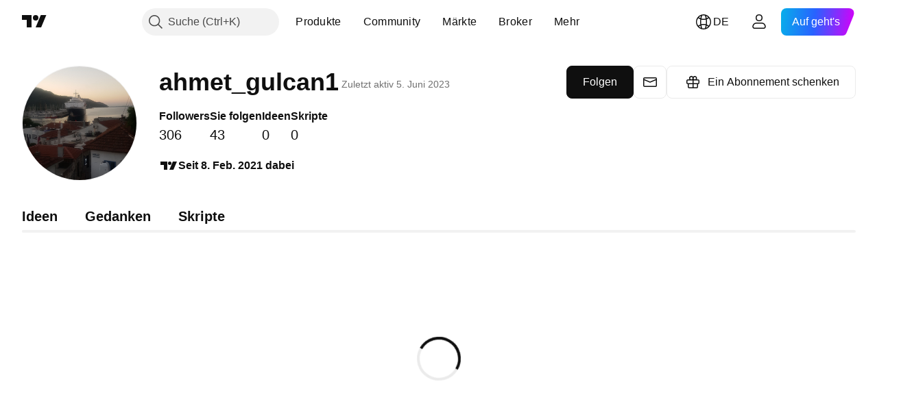

--- FILE ---
content_type: application/javascript; charset=utf-8
request_url: https://static.tradingview.com/static/bundles/76802.97acf2a08c1cfd8c58aa.js
body_size: 13401
content:
(self.webpackChunktradingview=self.webpackChunktradingview||[]).push([[76802],{375188:e=>{e.exports={link:"link-b4qVahJC"}},971002:e=>{e.exports={roundButtonColor:"roundButtonColor-xCeOT7of",activated:"activated-xCeOT7of",brand:"brand-xCeOT7of",primary:"primary-xCeOT7of","quiet-primary":"quiet-primary-xCeOT7of",secondary:"secondary-xCeOT7of",ghost:"ghost-xCeOT7of",gray:"gray-xCeOT7of",red:"red-xCeOT7of",black:"black-xCeOT7of",invertedblack:"invertedblack-xCeOT7of",animated:"animated-xCeOT7of"}},535523:e=>{e.exports={xsmall:"xsmall-FujgyDpN",small:"small-FujgyDpN",medium:"medium-FujgyDpN",large:"large-FujgyDpN",xlarge:"xlarge-FujgyDpN",xxlarge:"xxlarge-FujgyDpN",roundButton:"roundButton-FujgyDpN",iconOnly:"iconOnly-FujgyDpN",startSlot:"startSlot-FujgyDpN",endSlot:"endSlot-FujgyDpN",withStartSlot:"withStartSlot-FujgyDpN",withEndSlot:"withEndSlot-FujgyDpN",slot:"slot-FujgyDpN",animated:"animated-FujgyDpN",stretch:"stretch-FujgyDpN",content:"content-FujgyDpN"}},904613:e=>{e.exports={brand:"brand-H6_2ZGVv",hovered:"hovered-H6_2ZGVv",background:"background-H6_2ZGVv","states-without-bg":"states-without-bg-H6_2ZGVv",disableActiveStateStyles:"disableActiveStateStyles-H6_2ZGVv",dimmed:"dimmed-H6_2ZGVv",selected:"selected-H6_2ZGVv",activated:"activated-H6_2ZGVv",gray:"gray-H6_2ZGVv","light-gray":"light-gray-H6_2ZGVv",xsmall:"xsmall-H6_2ZGVv",small:"small-H6_2ZGVv",medium:"medium-H6_2ZGVv",large:"large-H6_2ZGVv",textButton:"textButton-H6_2ZGVv",link:"link-H6_2ZGVv",content:"content-H6_2ZGVv",withStartIcon:"withStartIcon-H6_2ZGVv","start-icon":"start-icon-H6_2ZGVv",withEndIcon:"withEndIcon-H6_2ZGVv","end-icon":"end-icon-H6_2ZGVv",iconOnly:"iconOnly-H6_2ZGVv",caret:"caret-H6_2ZGVv",semibold18px:"semibold18px-H6_2ZGVv",semibold16px:"semibold16px-H6_2ZGVv",semibold14px:"semibold14px-H6_2ZGVv",regular12px:"regular12px-H6_2ZGVv",regular14px:"regular14px-H6_2ZGVv",regular16px:"regular16px-H6_2ZGVv"}},319780:e=>{e.exports={container:"container-WDZ0PRNh","container-xxsmall":"container-xxsmall-WDZ0PRNh","container-xsmall":"container-xsmall-WDZ0PRNh","container-small":"container-small-WDZ0PRNh","container-medium":"container-medium-WDZ0PRNh","container-large":"container-large-WDZ0PRNh","intent-default":"intent-default-WDZ0PRNh",focused:"focused-WDZ0PRNh",readonly:"readonly-WDZ0PRNh",disabled:"disabled-WDZ0PRNh","with-highlight":"with-highlight-WDZ0PRNh",grouped:"grouped-WDZ0PRNh","adjust-position":"adjust-position-WDZ0PRNh","first-row":"first-row-WDZ0PRNh","first-col":"first-col-WDZ0PRNh",stretch:"stretch-WDZ0PRNh","font-size-medium":"font-size-medium-WDZ0PRNh","font-size-large":"font-size-large-WDZ0PRNh","no-corner-top-left":"no-corner-top-left-WDZ0PRNh","no-corner-top-right":"no-corner-top-right-WDZ0PRNh","no-corner-bottom-right":"no-corner-bottom-right-WDZ0PRNh","no-corner-bottom-left":"no-corner-bottom-left-WDZ0PRNh","size-xxsmall":"size-xxsmall-WDZ0PRNh","size-xsmall":"size-xsmall-WDZ0PRNh","size-small":"size-small-WDZ0PRNh","size-medium":"size-medium-WDZ0PRNh","size-large":"size-large-WDZ0PRNh",
"intent-success":"intent-success-WDZ0PRNh","intent-warning":"intent-warning-WDZ0PRNh","intent-danger":"intent-danger-WDZ0PRNh","intent-primary":"intent-primary-WDZ0PRNh","border-none":"border-none-WDZ0PRNh","border-thin":"border-thin-WDZ0PRNh","border-thick":"border-thick-WDZ0PRNh",highlight:"highlight-WDZ0PRNh",shown:"shown-WDZ0PRNh"}},872783:e=>{e.exports={"inner-slot":"inner-slot-W53jtLjw",interactive:"interactive-W53jtLjw",icon:"icon-W53jtLjw","inner-middle-slot":"inner-middle-slot-W53jtLjw","before-slot":"before-slot-W53jtLjw","after-slot":"after-slot-W53jtLjw"}},723224:e=>{e.exports={"textarea-container":"textarea-container-x5KHDULU","change-highlight":"change-highlight-x5KHDULU",focused:"focused-x5KHDULU","resize-vertical":"resize-vertical-x5KHDULU","resize-horizontal":"resize-horizontal-x5KHDULU","resize-both":"resize-both-x5KHDULU",textarea:"textarea-x5KHDULU","with-icon":"with-icon-x5KHDULU",endslot:"endslot-x5KHDULU"}},262682:e=>{e.exports={container:"container-TCHLKPuQ","container-danger":"container-danger-TCHLKPuQ","light-title":"light-title-TCHLKPuQ","light-icon":"light-icon-TCHLKPuQ",icon:"icon-TCHLKPuQ",header:"header-TCHLKPuQ","light-container-danger":"light-container-danger-TCHLKPuQ","container-warning":"container-warning-TCHLKPuQ","light-container-warning":"light-container-warning-TCHLKPuQ","container-success":"container-success-TCHLKPuQ","light-container-success":"light-container-success-TCHLKPuQ","container-default":"container-default-TCHLKPuQ","light-container-default":"light-container-default-TCHLKPuQ","text-wrap":"text-wrap-TCHLKPuQ","light-text-wrap":"light-text-wrap-TCHLKPuQ","close-button":"close-button-TCHLKPuQ","light-close-button":"light-close-button-TCHLKPuQ",informerBody:"informerBody-TCHLKPuQ",mainProblem:"mainProblem-TCHLKPuQ","header-inline":"header-inline-TCHLKPuQ","header-new-line":"header-new-line-TCHLKPuQ"}},683917:e=>{e.exports={loader:"loader-UL6iwcBa",static:"static-UL6iwcBa",item:"item-UL6iwcBa","tv-button-loader":"tv-button-loader-UL6iwcBa",medium:"medium-UL6iwcBa",small:"small-UL6iwcBa",black:"black-UL6iwcBa",white:"white-UL6iwcBa",gray:"gray-UL6iwcBa",primary:"primary-UL6iwcBa"}},431179:e=>{e.exports={xsmall:"xsmall-SeBEXNDZ",small:"small-SeBEXNDZ",medium:"medium-SeBEXNDZ",large:"large-SeBEXNDZ",progressbar:"progressbar-SeBEXNDZ",circle:"circle-SeBEXNDZ",background:"background-SeBEXNDZ",foreground:"foreground-SeBEXNDZ",spinner:"spinner-SeBEXNDZ",spin:"spin-SeBEXNDZ",neutral:"neutral-SeBEXNDZ",accent:"accent-SeBEXNDZ",success:"success-SeBEXNDZ",warning:"warning-SeBEXNDZ",danger:"danger-SeBEXNDZ"}},570463:e=>{e.exports={root:"root-MhKEJCs5",rootAbsolute:"rootAbsolute-MhKEJCs5"}},188195:e=>{e.exports={buttonTextContainer:"buttonTextContainer-ua5Ao4t6",buttonText:"buttonText-ua5Ao4t6",buttonTextHidden:"buttonTextHidden-ua5Ao4t6"}},179754:e=>{e.exports={root:"root-rtENiC59"}},194259:e=>{e.exports={header:"header-xyCnwtf2",title:"title-xyCnwtf2",content:"content-xyCnwtf2",footer:"footer-xyCnwtf2"}},772962:e=>{e.exports={errors:"errors-UKx97h9K",show:"show-UKx97h9K",
error:"error-UKx97h9K","visually-hidden":"visually-hidden-UKx97h9K"}},954437:e=>{e.exports={"error-icon":"error-icon-UhKAouIg","intent-danger":"intent-danger-UhKAouIg","intent-warning":"intent-warning-UhKAouIg"}},724351:e=>{e.exports={formTextarea:"formTextarea-M4RQdbmM","end-slot":"end-slot-M4RQdbmM"}},492593:e=>{e.exports={"static-messages":"static-messages-cF4vS9J8",errors:"errors-cF4vS9J8",warnings:"warnings-cF4vS9J8","success-mesages":"success-mesages-cF4vS9J8","input-description":"input-description-cF4vS9J8",message:"message-cF4vS9J8"}},183178:(e,t,a)=>{"use strict";function n(e){return"brand"===e?"black":"blue"===e?"brand":e}a.d(t,{renameColors:()=>n})},211944:(e,t,a)=>{"use strict";a.d(t,{RoundAnchorButton:()=>g.RoundAnchorButton,RoundButton:()=>h});var n=a(273855),r=a(50959),s=a(332588),o=a(8626),i=a(713810),c=a(535523),l=a.n(c),u=a(971002),d=a.n(u);function m(e){const{className:t,color:a,variant:n,size:r,stretch:s,animated:i,isInvertedColorTheme:c,...l}=e;return{...l,...(0,o.filterDataProps)(e),...(0,o.filterAriaProps)(e)}}function h(e){const{reference:t,children:a,iconOnly:o,startSlot:c,endSlot:u,...h}=e,{tooltip:g,className:f}=(0,s.useTooltip)({tooltip:e.title,doNotShowTooltipOnTouch:!1},t),p=(0,n.getButtonClasses)({...d(),...l()},e,f);return r.createElement("button",{...m(h),className:p,ref:t,title:g},r.createElement(i.RoundButtonContent,{startSlot:c,endSlot:u,iconOnly:o,children:a}))}var g=a(908025)},908025:(e,t,a)=>{"use strict";a.d(t,{RoundAnchorButton:()=>b});var n=a(50959),r=a(332588),s=a(14388),o=a(8626),i=a(551080),c=a(273855),l=a(713810),u=a(535523),d=a.n(u),m=a(971002),h=a.n(m),g=a(375188),f=a.n(g);function p(e){const{className:t,color:a,variant:n,size:r,stretch:s,animated:i,...c}=e;return{...c,...(0,o.filterDataProps)(e),...(0,o.filterAriaProps)(e)}}function b(e){const{reference:t,children:a,renderComponent:o,iconOnly:u,startSlot:m,endSlot:g,...b}=e,{tooltip:v,className:w}=(0,r.useTooltip)({tooltip:e.title,doNotShowTooltipOnTouch:!1},t),y=(0,c.getButtonClasses)({...h(),...f(),...d()},{...e,isAnchor:!0},w),S=o??s.CustomComponentDefaultLink;return n.createElement(S,{...p(b),className:y,reference:(0,i.isomorphicRef)(t),title:v},n.createElement(l.RoundButtonContent,{startSlot:m,endSlot:g,iconOnly:u,children:a}))}},273855:(e,t,a)=>{"use strict";a.d(t,{getButtonClasses:()=>o});var n=a(497754),r=a.n(n),s=a(183178);function o(e,t,a){const{className:n,variant:o="primary",size:i,stretch:c,animated:l=!1,iconOnly:u=!1,isAnchor:d=!1,isActivated:m=!1,isInvertedColorTheme:h=!1,endSlot:g,startSlot:f}=t,p=(0,s.renameColors)(t.color??"brand"),b=function(e,t){return!!t&&"black"===e}(p,h);return r()(n,e.roundButton,e.roundButtonColor,b?e[`inverted${p}`]:e[p],e[o],void 0!==i&&e[i],l&&e.animated,c&&e.stretch,u&&e.iconOnly,d&&e.link,m&&e.activated,f&&e.withStartSlot,g&&e.withEndSlot,a)}},713810:(e,t,a)=>{"use strict";a.d(t,{RoundButtonContent:()=>l});var n=a(497754),r=a.n(n),s=a(50959),o=a(87745),i=a(535523),c=a.n(i);function l(e){const{startSlot:t,endSlot:a,iconOnly:n,children:i}=e
;return s.createElement(s.Fragment,null,t&&s.createElement("span",{className:r()(c().slot,c().startSlot)},t),!(0,o.isIconOnly)(i,n)&&s.createElement("span",{className:c().content},i),a&&s.createElement("span",{className:r()(c().slot,c().endSlot)},a))}},36559:(e,t,a)=>{"use strict";a.d(t,{TextAnchorButton:()=>r.TextAnchorButton,TextButton:()=>n.TextButton});a(622032);var n=a(106257),r=a(692566)},692566:(e,t,a)=>{"use strict";a.d(t,{TextAnchorButton:()=>i});var n=a(50959),r=a(14388),s=a(551080),o=a(622032);function i(e){const{reference:t,className:a,isSelected:i,isDimmed:c,children:l,startIcon:u,startIconAriaAttrs:d,showCaret:m,color:h,endIcon:g,endIconAriaAttrs:f,size:p,typography:b,iconOnly:v,statesWithoutBg:w,isActivated:y,renderComponent:S=r.CustomComponentDefaultLink,...E}=e;return n.createElement(S,{...E,className:(0,o.getTextButtonClasses)({className:a,isSelected:i,isDimmed:c,startIcon:u,showCaret:m,endIcon:g,color:h,size:p,typography:b,iconOnly:v,isLink:!0,isActivated:y}),reference:(0,s.isomorphicRef)(t)},n.createElement(o.TextButtonContent,{showCaret:m,startIcon:u,startIconAriaAttrs:{...d},endIcon:g,endIconAriaAttrs:{...f},statesWithoutBg:w},l))}},622032:(e,t,a)=>{"use strict";a.d(t,{TextButtonContent:()=>g,getTextButtonClasses:()=>m});var n=a(50959),r=a(497754),s=a.n(r),o=a(132734),i=a(728804),c=a(602948),l=a.n(c),u=a(904613),d=a.n(u);const m=e=>{const t=(0,n.useContext)(i.CustomBehaviourContext),{className:a,isSelected:r,isDimmed:o,isHovered:c,size:l="medium",color:u,startIcon:m,endIcon:h,showCaret:g,enableActiveStateStyles:f=t.enableActiveStateStyles,typography:p,iconOnly:b,isLink:v=!1,isActivated:w}=e;return s()(a,d().textButton,v&&d().link,r&&d().selected,o&&d().dimmed,c&&d().hovered,d()[u],d()[l],m&&d().withStartIcon,b&&d().iconOnly,(g||h)&&d().withEndIcon,!f&&d().disableActiveStateStyles,p&&d()[p],w&&d().activated)},h=e=>n.createElement(o.Icon,{...e.showCaret?void 0:e.endIconAriaAttrs,className:s()(d()["end-icon"],e.showCaret&&d().caret),icon:e.showCaret?l():e.endIcon});function g(e){return n.createElement(n.Fragment,null,n.createElement("span",{className:s()(d().background,e.statesWithoutBg&&d()["states-without-bg"])}),e.startIcon&&n.createElement(o.Icon,{...e.startIconAriaAttrs,className:d()["start-icon"],icon:e.startIcon}),n.createElement("span",{className:d().content},e.children),(e.endIcon||e.showCaret)&&h(e))}},106257:(e,t,a)=>{"use strict";a.d(t,{TextButton:()=>s});var n=a(50959),r=a(622032);function s(e){const{reference:t,className:a,isSelected:s,isHovered:o,isDimmed:i,children:c,startIcon:l,startIconAriaAttrs:u,showCaret:d,color:m,endIcon:h,endIconAriaAttrs:g,size:f,typography:p,iconOnly:b,statesWithoutBg:v,isActivated:w,dataQaId:y,...S}=e;return n.createElement("button",{"data-qa-id":y,...S,className:(0,r.getTextButtonClasses)({className:a,isSelected:s,isHovered:o,startIcon:l,showCaret:d,endIcon:h,color:m,size:f,typography:p,iconOnly:b,isDimmed:i,isActivated:w}),ref:t},n.createElement(r.TextButtonContent,{showCaret:d,startIcon:l,startIconAriaAttrs:{...u},endIcon:h,endIconAriaAttrs:{...g},
statesWithoutBg:v},c))}},538890:(e,t,a)=>{"use strict";a.d(t,{ControlSkeleton:()=>w,InputClasses:()=>p});var n=a(50959),r=a(497754),s=a.n(r),o=a(650151),i=a(662929),c=a(8626),l=a(301792),u=a(307754);var d=a(319780),m=a.n(d);function h(e){let t="";return 0!==e&&(1&e&&(t=s()(t,m()["no-corner-top-left"])),2&e&&(t=s()(t,m()["no-corner-top-right"])),4&e&&(t=s()(t,m()["no-corner-bottom-right"])),8&e&&(t=s()(t,m()["no-corner-bottom-left"]))),t}function g(e,t,a,n){const{removeRoundBorder:r,className:o,intent:i="default",borderStyle:c="thin",size:l,highlight:d,disabled:g,readonly:f,stretch:p,noReadonlyStyles:b,isFocused:v}=e,w=h(r??(0,u.getGroupCellRemoveRoundBorders)(a));return s()(m().container,m()[`container-${l}`],m()[`intent-${i}`],m()[`border-${c}`],l&&m()[`size-${l}`],w,d&&m()["with-highlight"],g&&m().disabled,f&&!b&&m().readonly,v&&m().focused,p&&m().stretch,t&&m().grouped,!n&&m()["adjust-position"],a.isTop&&m()["first-row"],a.isLeft&&m()["first-col"],o)}function f(e,t,a){const{highlight:n,highlightRemoveRoundBorder:r}=e;if(!n)return m().highlight;const o=h(r??(0,u.getGroupCellRemoveRoundBorders)(t));return s()(m().highlight,m().shown,m()[`size-${a}`],o)}const p={FontSizeMedium:(0,o.ensureDefined)(m()["font-size-medium"]),FontSizeLarge:(0,o.ensureDefined)(m()["font-size-large"])},b={passive:!1};function v(e,t){const{style:a,id:r,role:s,onFocus:o,onBlur:u,onMouseOver:d,onMouseOut:m,onMouseDown:h,onMouseUp:p,onKeyDown:v,onClick:w,tabIndex:y,startSlot:S,middleSlot:E,endSlot:x,onWheel:N,onWheelNoPassive:C=null,size:P,tag:D="span",type:I}=e,{isGrouped:A,cellState:B,disablePositionAdjustment:R=!1}=(0,n.useContext)(l.ControlGroupContext),k=function(e,t=null,a){const r=(0,n.useRef)(null),s=(0,n.useRef)(null),o=(0,n.useCallback)((()=>{if(null===r.current||null===s.current)return;const[e,t,a]=s.current;null!==t&&r.current.addEventListener(e,t,a)}),[]),i=(0,n.useCallback)((()=>{if(null===r.current||null===s.current)return;const[e,t,a]=s.current;null!==t&&r.current.removeEventListener(e,t,a)}),[]),c=(0,n.useCallback)((e=>{i(),r.current=e,o()}),[]);return(0,n.useEffect)((()=>(s.current=[e,t,a],o(),i)),[e,t,a]),c}("wheel",C,b),T=D;return n.createElement(T,{type:I,style:a,id:r,role:s,className:g(e,A,B,R),tabIndex:y,ref:(0,i.useMergedRefs)([t,k]),onFocus:o,onBlur:u,onMouseOver:d,onMouseOut:m,onMouseDown:h,onMouseUp:p,onKeyDown:v,onClick:w,onWheel:N,...(0,c.filterDataProps)(e),...(0,c.filterAriaProps)(e)},S,E,x,n.createElement("span",{className:f(e,B,P)}))}v.displayName="ControlSkeleton";const w=n.forwardRef(v)},514420:(e,t,a)=>{"use strict";a.d(t,{AfterSlot:()=>m,BeforeSlot:()=>c,EndSlot:()=>d,MiddleSlot:()=>u,StartSlot:()=>l});var n=a(50959),r=a(497754),s=a.n(r),o=a(872783),i=a.n(o);function c(e){const{className:t,children:a}=e;return n.createElement("span",{className:s()(i()["before-slot"],t)},a)}function l(e){const{className:t,interactive:a=!0,icon:r=!1,children:o}=e;return n.createElement("span",{className:s()(i()["inner-slot"],a&&i().interactive,r&&i().icon,t)},o)}function u(e){const{className:t,children:a}=e
;return n.createElement("span",{className:s()(i()["inner-slot"],i()["inner-middle-slot"],t)},a)}function d(e){const{className:t,interactive:a=!0,icon:r=!1,children:o,dataQaId:c}=e;return n.createElement("span",{className:s()(i()["inner-slot"],a&&i().interactive,r&&i().icon,t),"data-qa-id":c},o)}function m(e){const{className:t,children:a,dataQaId:r}=e;return n.createElement("span",{className:s()(i()["after-slot"],t),"data-qa-id":r},a)}},26927:(e,t,a)=>{"use strict";a.d(t,{Textarea:()=>S,TextareaResize:()=>n});var n,r=a(50959),s=a(497754),o=a.n(s),i=a(662929),c=a(405964),l=a(207357),u=a(633750),d=a(763341),m=a(151057),h=a(538890),g=a(514420),f=a(89317),p=a(723224),b=a.n(p);!function(e){e.None="none",e.Vertical="vertical",e.Horizontal="horizontal",e.Both="both"}(n||(n={}));const v=r.forwardRef(((e,t)=>{const{id:a,title:n,tabIndex:s,containerTabIndex:i,role:c,inputClassName:l,autoComplete:u,autoFocus:d,cols:m,disabled:p,isFocused:v,form:w,maxLength:y,minLength:S,name:E,placeholder:x,readonly:N,required:C,rows:P,value:D,defaultValue:I,wrap:A,containerReference:B,onChange:R,onSelect:k,onFocus:T,onContainerFocus:L,onBlur:H,onPaste:_,dataQaId:Z,"aria-describedby":M,"aria-required":W,"aria-invalid":F,hasIcon:O,endSlot:z,hasAttachImage:j,...U}=e,K={id:a,title:n,tabIndex:s,role:c,autoComplete:u,autoFocus:d,cols:m,disabled:p,form:w,maxLength:y,minLength:S,name:E,placeholder:x,readOnly:N,required:C,rows:P,value:D,defaultValue:I,wrap:A,onChange:R,onSelect:k,onFocus:T,onBlur:H,onPaste:_,"aria-describedby":M,"aria-required":W,"aria-invalid":F};return r.createElement(h.ControlSkeleton,{...U,"data-qa-id":Z,tabIndex:i,disabled:p,readonly:N,isFocused:v,ref:B,onFocus:L,middleSlot:r.createElement(g.MiddleSlot,null,r.createElement("textarea",{...K,"data-qa-id":`${f.UI_LIB_DATA_QA_ID_PREFIX}textarea-middle-slot`,className:o()(b().textarea,l,z&&b().endslot),ref:t})),...z&&{endSlot:r.createElement("span",{className:o()(!j&&b()["with-icon"])},z)}})}));v.displayName="TextareaView";const w=(e,t,a)=>t?void 0:e?-1:a,y=(e,t,a)=>t?void 0:e?a:-1,S=r.forwardRef(((e,t)=>{e=(0,l.useControl)(e);const{className:a,disabled:s,autoSelectOnFocus:h,tabIndex:g=0,borderStyle:f,highlight:p,resize:S,containerReference:E=null,onFocus:x,onBlur:N,hasIcon:C,...P}=e,D=(0,r.useRef)(null),I=(0,r.useRef)(null),{isMouseDown:A,handleMouseDown:B,handleMouseUp:R}=(0,u.useIsMouseDown)(),[k,T]=(0,c.useFocus)(),L=(0,d.createSafeMulticastEventHandler)(T.onFocus,(function(e){h&&!A.current&&(0,m.selectAllContent)(e.currentTarget)}),x),H=(0,d.createSafeMulticastEventHandler)(T.onBlur,N),_=void 0!==S&&S!==n.None,Z=f??(_?p?"thick":"thin":void 0),M=p??(!_&&void 0);return r.createElement(v,{...P,className:o()(b()["textarea-container"],_&&b()["change-highlight"],S&&S!==n.None&&b()[`resize-${S}`],k&&b().focused,a),disabled:s,isFocused:k,containerTabIndex:w(k,s,g),tabIndex:y(k,s,g),borderStyle:Z,highlight:M,onContainerFocus:function(e){I.current===e.target&&null!==D.current&&D.current.focus()},onFocus:L,onBlur:H,onMouseDown:B,onMouseUp:R,ref:function(e){D.current=e,
"function"==typeof t?t(e):t&&(t.current=e)},containerReference:(0,i.useMergedRefs)([E,I]),hasIcon:C})}));S.displayName="Textarea"},207357:(e,t,a)=>{"use strict";a.d(t,{useControl:()=>s});var n=a(763341),r=a(405964);function s(e){const{onFocus:t,onBlur:a,intent:s,highlight:o,disabled:i}=e,[c,l]=(0,r.useFocus)(void 0,i),u=(0,n.createSafeMulticastEventHandler)(i?void 0:l.onFocus,t),d=(0,n.createSafeMulticastEventHandler)(i?void 0:l.onBlur,a);return{...e,intent:s||(c?"primary":"default"),highlight:o??c,onFocus:u,onBlur:d}}},633750:(e,t,a)=>{"use strict";a.d(t,{useIsMouseDown:()=>r});var n=a(50959);function r(){const e=(0,n.useRef)(!1),t=(0,n.useCallback)((()=>{e.current=!0}),[e]),a=(0,n.useCallback)((()=>{e.current=!1}),[e]);return{isMouseDown:e,handleMouseDown:t,handleMouseUp:a}}},996275:(e,t,a)=>{"use strict";a.d(t,{Informer:()=>v});var n=a(50959),r=a(497754),s=a.n(r),o=a(132734),i=a(4908),c=a(8626),l=a(530162),u=a.n(l),d=a(527941),m=a.n(d),h=a(499084),g=a.n(h),f=a(262682),p=a.n(f);const b={danger:u(),warning:u(),success:g(),default:m()};function v(e){const{informerIntent:t,content:a,className:r,header:l,isIconShown:u=!0,isCloseButtonShown:d,icon:m,onCloseClick:h,closeButtonLabel:g="Close",headerPlacement:f="inline",children:v,isLight:w}=e;return n.createElement("div",{className:s()(p().container,p()[`container-${t}`],w&&p()[`light-container-${t}`],r),...(0,c.filterDataProps)(e),...(0,c.filterAriaProps)(e)},n.createElement("div",{className:p().informerBody},a&&n.createElement("div",{className:p().mainProblem},u&&n.createElement(o.Icon,{className:s()(p().icon,w&&p()["light-icon"]),icon:m??b[t]}),n.createElement("div",{className:s()(p()["text-wrap"],w&&p()["light-text-wrap"])},l&&n.createElement("span",{className:s()(w&&p()["light-title"],p().header,p()[`header-${w?"new-line":f}`])},l),n.createElement("span",{"aria-live":"assertive"}," ",a))),v),d&&n.createElement(i.CloseButton,{"aria-label":g,onClick:h,className:s()(w&&p()["light-close-button"],p()["close-button"]),size:w?"xxsmall":"xsmall",preservePaddings:!w}))}},265005:(e,t,a)=>{"use strict";a.d(t,{Loader:()=>n.Loader});var n=a(386290)},386290:(e,t,a)=>{"use strict";a.d(t,{Loader:()=>c});var n=a(50959),r=a(497754),s=a.n(r),o=a(683917),i=a.n(o);function c(e){const{className:t,size:a="medium",staticPosition:r,color:o="black"}=e,c=s()(i().item,i()[o],i()[a]);return n.createElement("span",{className:s()(i().loader,r&&i().static,t)},n.createElement("span",{className:c}),n.createElement("span",{className:c}),n.createElement("span",{className:c}))}},543314:(e,t,a)=>{"use strict";a.d(t,{CircleProgressbar:()=>l});var n=a(50959),r=a(497754),s=a.n(r),o=a(287379),i=a(431179),c=a.n(i);function l(e){const{size:t,ariaLabel:a,ariaLabelledby:r,id:i,intent:l,value:u}=e,d=void 0===u;return n.createElement("div",{className:s()(c()[t],c().progressbar),role:"progressbar","aria-label":a,"aria-labelledby":r,id:i,...(0,o.getProgressbarProgressAttributes)(u)},n.createElement("svg",{className:s()(c().circle,c()[l],d&&c().spinner)},n.createElement("circle",{className:c().background
}),n.createElement("circle",{className:c().foreground})))}},287379:(e,t,a)=>{"use strict";a.d(t,{getProgressbarProgressAttributes:()=>o});var n=a(174242);const r=0,s=100;function o(e){const t=void 0!==e?(0,n.clamp)(e,r,s):e;return{"aria-valuemin":r,"aria-valuemax":s,"aria-valuenow":t,style:{"--ui-lib-progressbar-value":t}}}},174242:(e,t,a)=>{"use strict";function n(e,t,a){return Math.min(Math.max(e,t),a)}a.d(t,{clamp:()=>n})},151057:(e,t,a)=>{"use strict";function n(e){null!==e&&e.setSelectionRange(0,e.value.length)}a.d(t,{selectAllContent:()=>n})},547304:(e,t,a)=>{"use strict";a.d(t,{Spinner:()=>d});var n=a(444372),r=a(50959),s=a(497754),o=a.n(s),i=a(543314),c=a(570463),l=a.n(c);const u={small:"small",medium:"medium",large:"large"};const d=(0,r.memo)((function(e){const{className:t,size:s,isStatic:c=!1}=e;return r.createElement("div",{className:o()(t,{[l().root]:!0,[l().rootAbsolute]:!c})},r.createElement(i.CircleProgressbar,{size:u[s],intent:"neutral",ariaLabel:n.t(null,void 0,a(786726))}))}))},346306:(e,t,a)=>{"use strict";a.d(t,{FollowButtonContainer:()=>u});var n=a(50959),r=a(497754),s=a.n(r),o=a(311239),i=a(632073),c=a(188195),l=a.n(c);function u(e){const{className:t,size:a="small",preserveWidth:r,...c}=e;return n.createElement(i.FollowActionContainer,{...c},(({state:e,label:i,getLabel:c,toggle:u})=>n.createElement(o.SquareButton,{className:t,color:"black",size:a,"aria-checked":e,variant:e?"secondary":"primary",onClick:u},r?n.createElement("span",{className:l().buttonTextContainer},n.createElement("span",{className:s()({[l().buttonText]:!0,[l().buttonTextHidden]:e})},c(!1)),n.createElement("span",{className:s()({[l().buttonText]:!0,[l().buttonTextHidden]:!e})},c(!0))):i)))}},764282:(e,t,a)=>{"use strict";a.d(t,{useAsync:()=>c,useAutorunAsync:()=>l,useInfiniteAsync:()=>d});var n=a(50959),r=a(700168);const s={status:"idle",data:void 0,error:void 0};function o(e,t){switch(t.type){case"load":return"initial-loading"===e.status||"loading"===e.status?e:"idle"===e.status?{...e,status:"initial-loading"}:{...e,status:"loading"};case"resolve":return{...e,status:"resolved",data:t.data};case"reject":return{...e,status:"rejected",error:t.error};case"setData":return"function"==typeof t.data?{...e,data:void 0===e.data?e.data:t.data(e.data)}:{...e,data:t.data};case"setError":return{...e,error:t.error};default:return e}}const i=Symbol("use-async-abort");function c(e){const{fn:t,initialStatus:a,initialData:c,initialError:l,onRun:u,onSuccess:d,onError:m}=e,[h,g]=(0,n.useReducer)(o,{data:c??s.data,error:l??s.error,status:a??s.status}),{setData:f,setError:p}=(0,n.useMemo)((()=>({setData:e=>g({type:"setData",data:e}),setError:e=>g({type:"setError",error:e})})),[]),b=(0,r.useStableCallback)(((e,t)=>{d?.(e,t)})),v=(0,r.useStableCallback)(((e,t)=>{m?.(e,t)})),w=(0,r.useStableCallback)((e=>(u?.(e),g({type:"load"}),t(e).then((t=>(g({type:"resolve",data:t}),b(t,e),t)),(t=>{if(t===i)throw t;throw g({type:"reject",error:t}),v(t,e),t}))))),y=(0,n.useCallback)((async e=>{await w(e).catch((()=>{}))}),[w]);return{isIdle:"idle"===h.status,
isLoading:"loading"===h.status||"initial-loading"===h.status,isInitialLoading:"initial-loading"===h.status,isError:"rejected"===h.status,isSuccess:"resolved"===h.status,status:h.status,data:h.data,error:h.error,setData:f,setError:p,run:y,runUnsafe:w}}function l(e){const{fn:t,isEnabled:a,key:s=[]}=e,{isIdle:o,isLoading:l,isInitialLoading:u,isError:d,isSuccess:m,status:h,data:g,error:f,setData:p,setError:b,run:v,runUnsafe:w}=c({...e,fn:e=>t(e),initialStatus:!1===a?"idle":"initial-loading"}),y=(0,n.useRef)();(0,n.useEffect)((()=>{if(!1!==a)return y.current=new AbortController,v(y.current.signal),()=>{y.current?.abort(i)}}),[a,...s]);const S=(0,r.useStableCallback)((async()=>{if(!1===a)throw new Error("AutorunAsync is disabled");return y.current?.abort(i),y.current=new AbortController,w(y.current.signal)}));return{isIdle:o,isLoading:l,isInitialLoading:u,isError:d,isSuccess:m,status:h,data:g,error:f,setData:p,setError:b,rerun:(0,n.useCallback)((async()=>{await S().catch((()=>{}))}),[S]),rerunUnsafe:S}}var u=a(650279);function d(e){const{fn:t,isEnabled:a=!0,key:s=[],initialPageParam:o=1,getNextPageParam:l,initialData:d,onRun:m,onSuccess:h,onError:g,...f}=e,p=(0,n.useRef)(s),b=!(0,u.default)(p.current,s),v=(0,n.useRef)(new AbortController),[w,y]=(0,n.useState)(!1),{data:S,run:E,isInitialLoading:x,isLoading:N,status:C,...P}=c({...f,initialData:d,fn:async({pageParam:e,mode:a})=>{v.current.abort(i),v.current=new AbortController;const n=await t({pageParam:e,signal:v.current.signal});return"set"===a?{pages:[n],pageParams:[e],lastPageData:n,lastPageParam:e}:{pages:[...S?S.pages:[],n],pageParams:[...S?S.pageParams:[],e],lastPageData:n,lastPageParam:e}},initialStatus:a?"initial-loading":"idle",onRun:({pageParam:e})=>{m?.({pageParam:e,signal:v.current.signal})},onSuccess:({lastPageData:e},{pageParam:t})=>{h?.(e,{pageParam:t,signal:v.current.signal})},onError:(e,{pageParam:t})=>{g?.(e,{pageParam:t,signal:v.current.signal})}}),D=S?l(S):null,I=b||N,A=(0,r.useStableCallback)((async()=>{!I&&D&&(y(!0),await E({pageParam:D,mode:"append"}),y(!1))}));return(0,n.useEffect)((()=>{if(a)return E({pageParam:o,mode:"set"}),p.current=s,()=>{v.current.abort(i)}}),[a,...s]),{...P,isLoading:I,isInitialLoading:x,isLoadingNextPage:w,isReloading:I&&!x&&!w,status:b?"loading":C,data:S,hasNextPage:Boolean(D),loadNextPage:A}}},454180:(e,t,a)=>{"use strict";a.d(t,{useLoader:()=>o});var n=a(50959);const r=300,s=300;function o(e,t={}){const{initialState:a=!1,spinnerDelay:o=r,spinnerMinDuration:i=s}=t,[c,l]=(0,n.useState)(a),u=(0,n.useRef)(),d=(0,n.useRef)(0);return(0,n.useEffect)((()=>{if(e&&!c&&(u.current=setTimeout((()=>{l(!0),d.current=Date.now()}),o)),!e&&c){const e=Math.max(0,d.current+i-Date.now());u.current=setTimeout((()=>{l(!1),d.current=0}),e)}return()=>{clearTimeout(u.current)}}),[e,c,o,i]),{shouldShowContent:!e&&!c,shouldShowSpinner:c}}},700168:(e,t,a)=>{"use strict";a.d(t,{useStableCallback:()=>s});var n=a(50959),r=a(774218);function s(e){const t=(0,n.useRef)(e);return(0,r.useIsomorphicLayoutEffect)((()=>{t.current=e})),(0,
n.useCallback)(((...e)=>t.current(...e)),[])}},264481:(e,t,a)=>{"use strict";a.d(t,{LayoutEmptyState:()=>l});var n=a(50959),r=a(497754),s=a.n(r),o=a(97275),i=a(179754),c=a.n(i);function l(e){return n.createElement(o.EmptyStateBlock,{...e,className:s()(c().root,e.className),textSize:"large"})}},127667:(e,t,a)=>{"use strict";a.d(t,{Layout:()=>c});var n=a(50959),r=a(497754),s=a.n(r),o=a(194259),i=a.n(o);const c={Root:function(e){return n.createElement("div",{ref:e.reference,className:e.className},e.children)},Header:function(e){return n.createElement("div",{className:s()(i().header,e.className)},e.children)},Title:function(e){return n.createElement("h2",{className:s()(i().title,e.className)},e.children)},Content:function(e){return n.createElement("div",{className:i().content},e.children)},Footer:function(e){return n.createElement("div",{className:i().footer},e.children)}}},540986:(e,t,a)=>{"use strict";a.d(t,{ideaFromDto:()=>s});var n=a(783359),r=a(323834);function s(e){return{imageUrl:e.image_url,authorName:e.user.username,authorDisplayName:e.user.broker_name||e.user.username,authorId:e.user.id,authorProfileHref:(0,r.getUserProfileUrl)({params:{username:e.user.username}}),commentsHref:`${e.chart_url}#chart-view-comment-form`,publicationTimestamp:1e3*e.date_timestamp,...void 0!==e.updated_date_timestamp&&null!==e.updated_date_timestamp?{updatedPublicationTimestamp:1e3*e.updated_date_timestamp}:{},imageSources:[{srcSet:e.image.middle_webp||void 0,type:"image/webp"}],imageFallbackSrc:e.image.middle,imageBackgroundColor:e.image.bg_color||void 0,symbolLogoUrls:e.symbol.logo_urls,symbolShortName:e.symbol.short_name,symbolPageHref:e.symbol.badge.url||void 0,symbolLogoAlt:e.symbol.badge.label,name:e.name,title:e.name,href:e.chart_url,isLiked:e.is_liked,likesCount:e.likes_count,commentsCount:e.comments_count,isEditorsPick:e.is_picked,isPublic:e.is_public,isRemovable:!1,isVisible:e.is_visible,isEducation:e.is_education,isHot:e.is_hot,isPaid:Boolean(e.script_package_id),scriptType:e.script_type?o(e.script_type):void 0,isVideoIdea:e.is_video,durationMs:e.video_duration?1e3*parseInt(e.video_duration):void 0,ideaStrategy:l(e),brokerPlan:e.user.broker_plan?e.user.broker_plan:void 0,permissions:{can_pick_ideas:Boolean(e.actions?.could_be_picked),can_moderate_ideas:Boolean(e.actions?.could_be_moderated)},...void 0!==e.reputation&&null!==e.reputation?{reputationEntries:i(e.reputation)}:{},description:e.description}}function o(e){switch(e){case"strategy":return n.ScriptType.Strategy;case"indicator":return n.ScriptType.Indicator;case"library":return n.ScriptType.Library;default:return}}function i(e){if(e)return[{label:"Total",value:e.total.toString(),childEntries:[{...c(e.ratings,"Ratings")},{...c(e.comments,"Comments")},{...c(e.age,"Age")}]},{...c(e.views,"Views")}]}function c(e,t){return{label:t,value:e.complete?.toString()||"-",secondaryValue:e.raw?.toString()||"-"}}function l(e){if(!e.is_script)return e.is_education?"education":1===e.symbol.direction?"long":2===e.symbol.direction?"short":void 0}},519197:(e,t,a)=>{"use strict";a.d(t,{
ErrorIcon:()=>c});var n=a(50959),r=a(497754),s=a(79205),o=a(616658),i=a(954437);function c(e){const{intent:t="danger"}=e;return n.createElement(s.Icon,{icon:o,className:r(i["error-icon"],i[`intent-${t}`])})}},474284:(e,t,a)=>{"use strict";a.d(t,{FormTextarea:()=>d});var n=a(50959),r=a(497754),s=a(26927),o=a(786009),i=a(514420),c=a(763341),l=a(662929),u=a(724351);const d=n.forwardRef(((e,t)=>{const{className:a,intent:d,onFocus:m,onBlur:h,onMouseOver:g,onMouseOut:f,containerReference:p=null,endSlot:b,hasErrors:v,hasWarnings:w,errors:y,warnings:S,alwaysShowAttachedErrors:E,iconHidden:x,messagesPosition:N,messagesAttachment:C,...P}=e,D=Boolean(b||v||w),I=(0,o.useControlValidationLayout)({hasErrors:v,hasWarnings:w,errors:y,warnings:S,alwaysShowAttachedErrors:E,iconHidden:x,messagesPosition:N,messagesAttachment:C}),A=(0,c.createSafeMulticastEventHandler)(m,I.onFocus),B=(0,c.createSafeMulticastEventHandler)(h,I.onBlur),R=(0,c.createSafeMulticastEventHandler)(g,I.onMouseOver),k=(0,c.createSafeMulticastEventHandler)(f,I.onMouseOut);return n.createElement(n.Fragment,null,n.createElement(s.Textarea,{...P,className:r(u.formTextarea,a),intent:I.intent??d,onFocus:A,onBlur:B,onMouseOver:R,onMouseOut:k,containerReference:(0,l.useMergedRefs)([p,I.containerReference]),ref:t,"aria-invalid":v,...D&&{endSlot:n.createElement(n.Fragment,null,I.icon&&n.createElement(i.EndSlot,{dataQaId:"validation-textarea-icon",icon:!0,className:u["end-slot"]},I.icon),b)},"aria-describedby":I.ariaIds}),I.renderedErrors)}));d.displayName="FormTextarea"},786009:(e,t,a)=>{"use strict";a.d(t,{ControlMessagesAttachment:()=>w,MessagesPosition:()=>v,useControlValidationLayout:()=>I});var n=a(50959),r=a(497754);function s(e,t){(0,n.useEffect)((()=>(t&&t(e),()=>{t&&t(e)})),[])}var o=a(405964),i=a(962624),c=a(514420),l=a(735270),u=a(368337),d=a(149368),m=a(772962),h=a(680574);class g extends n.PureComponent{render(){const{children:e=[],show:t=!1,customErrorClass:a,disableRtlStyles:s,messageIdCallback:o,dataQaId:i}=this.props,c=r(m.errors,{[m.show]:t},a),l=e.map(((e,t)=>n.createElement(p,{key:t,messageIdCallback:o},e)));let u={position:"absolute",top:this.props.top,width:this.props.width,height:this.props.height,bottom:void 0!==this.props.bottom?this.props.bottom:"100%",right:void 0!==this.props.right?this.props.right:0,left:this.props.left,zIndex:this.props.zIndex,maxWidth:this.props.maxWidth};if((0,h.isRtl)()&&!s){const{left:e,right:t}=u;u={...u,left:t,right:e}}return n.createElement("div",{"data-qa-id":i,style:u,className:c},l)}}const f=(0,u.makeOverlapable)((0,d.makeAttachable)(g));function p(e){const{children:t,messageIdCallback:a,...r}=e;return n.createElement("div",{...r,className:m.error},t)}function b(e){const{children:t,messageIdCallback:a,...r}=e,o=n.useId();return s(o,a),n.createElement("span",{...r,className:m["visually-hidden"],id:o},t)}var v,w,y=a(519197),S=a(492593);!function(e){e[e.Attached=0]="Attached",e[e.Static=1]="Static",e[e.Hidden=2]="Hidden"}(v||(v={})),function(e){e.Top="top",e.Bottom="bottom"}(w||(w={}));const E={top:{
attachment:l.anchors.topRight.attachment,targetAttachment:l.anchors.topRight.targetAttachment,attachmentOffsetY:-4},bottom:{attachment:l.anchors.bottomRight.attachment,targetAttachment:l.anchors.bottomRight.targetAttachment,attachmentOffsetY:4}};function x(e){const{isOpened:t,target:a,errorAttachment:r=w.Top,customErrorsAttachment:s,root:o="parent",inheritWidthFromTarget:i=!1,disableRtlStyles:c,children:l,messageIdCallback:u,dataQaId:d}=e,{attachment:m,targetAttachment:h,attachmentOffsetY:g}=s??E[r];return n.createElement(n.Fragment,null,n.createElement(f,{isOpened:t,target:s?.target??a,root:o,inheritWidthFromTarget:i,attachment:m,targetAttachment:h,attachmentOffsetY:g,disableRtlStyles:c,messageIdCallback:u,inheritMaxWidthFromTarget:!0,show:!0,dataQaId:d},l),n.createElement(b,{messageIdCallback:u},l))}function N(e,t){return Boolean(e)&&void 0!==t&&t.length>0}function C(e,t,a){return e===v.Attached&&N(t,a)}function P(e,t,a){return e===v.Static&&N(t,a)}function D(e,t,a){const{hasErrors:n,hasWarnings:r,hasSuccessMessages:s,alwaysShowAttachedErrors:o,iconHidden:i,errors:c,warnings:l,successMessages:u,messagesPosition:d=v.Static}=e,m=C(d,n,c),h=C(d,r,l),g=m&&(t||a||Boolean(o)),f=!g&&h&&(t||a),p=P(d,n,c),b=!p&&P(d,r,l),w=!p&&!b&&P(d,s,u),y=!i&&Boolean(n),S=!i&&!y&&Boolean(r),E=function(e,t,a){return Boolean(a)?"success":Boolean(e)?"danger":Boolean(t)?"warning":void 0}(n,r,s);return{hasAttachedErrorMessages:m,hasAttachedWarningMessages:h,showAttachedErrorMessages:g,showAttachedWarningMessages:f,showStaticErrorMessages:p,showStaticWarningMessages:b,showStaticSuccessMessages:w,showErrorIcon:y,showWarningIcon:S,intent:E}}function I(e){const{errors:t,warnings:a,successMessages:s,messagesAttachment:l,customErrorsAttachment:u,messagesRoot:d,inheritMessagesWidthFromTarget:m,disableMessagesRtlStyles:h,inputDescription:g}=e,[f,p]=(0,o.useFocus)(),[b,v]=(0,i.useHoverDeprecated)(),w=(0,n.useRef)(null),[E,N]=n.useState(void 0),C=(0,n.useRef)(new Map),P=n.useCallback((e=>{if(!e)return;const t=C.current;t.has(e)?t.delete(e):t.set(e,e),0!==t.size?N(Array.from(t.keys()).join(" ")):N(void 0)}),[N,C.current]),{hasAttachedErrorMessages:I,hasAttachedWarningMessages:B,showAttachedErrorMessages:R,showAttachedWarningMessages:k,showStaticErrorMessages:T,showStaticWarningMessages:L,showStaticSuccessMessages:H,showErrorIcon:_,showWarningIcon:Z,intent:M}=D(e,f,b),W=_||Z?n.createElement(y.ErrorIcon,{intent:_?"danger":"warning"}):void 0,F=I?n.createElement(x,{errorAttachment:l,customErrorsAttachment:u,isOpened:R,target:w.current,root:d,inheritWidthFromTarget:m,disableRtlStyles:h,children:t,messageIdCallback:P,dataQaId:"attached-error-box"}):void 0,O=B?n.createElement(x,{errorAttachment:l,isOpened:k,target:w.current,root:d,inheritWidthFromTarget:m,disableRtlStyles:h,children:a,messageIdCallback:P,dataQaId:"attached-warning-box"}):void 0,z=T?n.createElement(c.AfterSlot,{dataQaId:"static-errors",className:r(S["static-messages"],S.errors)},t?.map(((e,t)=>n.createElement(A,{key:t,messageIdCallback:P},e)))):void 0,j=L?n.createElement(c.AfterSlot,{
dataQaId:"static-warnings",className:r(S["static-messages"],S.warnings)},a?.map(((e,t)=>n.createElement(A,{key:t,messageIdCallback:P},e)))):void 0,U=H?n.createElement(c.AfterSlot,{dataQaId:"success-message",className:r(S["static-messages"],S["success-mesages"])},s?.map(((e,t)=>n.createElement(A,{key:t,messageIdCallback:P},e)))):void 0,K=!T&&!L&&!H&&g?n.createElement(c.AfterSlot,{dataQaId:"success-messages",className:r(S["static-messages"],S["input-description"])},n.createElement(A,{messageIdCallback:P},g)):void 0;return{ariaIds:E,icon:W,renderedErrors:F??O??z??j??U??K,containerReference:w,intent:M,...p,...v}}function A(e){const{children:t,messageIdCallback:a,...r}=e,o=n.useId();return s(o,a),n.createElement("span",{...r,className:S.message,"aria-live":"assertive",id:o},t)}},975810:(e,t,a)=>{"use strict";a.d(t,{runOrSigninWithFeature:()=>r});a(659863);var n=a(314802);const r=async(e,t,r={})=>{{if(window.is_authenticated)return void e();if((0,n.isOnMobileAppPage)("any"))return void window.runOrSignIn(e,{source:t.source,feature:t.feature});const{regwalls:s}=await Promise.all([a.e(31210),a.e(26184),a.e(32078),a.e(50370),a.e(7204),a.e(51307),a.e(86737),a.e(71574),a.e(6869),a.e(36595),a.e(28429),a.e(32227),a.e(42765),a.e(12512)]).then(a.bind(a,238163));s.open({...t,onSigninSuccess:e},r)}}},616658:e=>{e.exports='<svg xmlns="http://www.w3.org/2000/svg" viewBox="0 0 18 18" width="18" height="18"><path fill="currentColor" fill-rule="evenodd" d="M9 16A7 7 0 1 0 9 2a7 7 0 0 0 0 14Zm0 1A8 8 0 1 0 9 1a8 8 0 0 0 0 16ZM8 5a1 1 0 0 1 2 0v4a1 1 0 1 1-2 0V5Zm1 7a1 1 0 1 0 0 2 1 1 0 0 0 0-2Z"/></svg>'},39216:(e,t,a)=>{"use strict";a.d(t,{default:()=>A});var n=a(87593),r=a(191412);const s=function(e,t){for(var a=-1,n=null==e?0:e.length;++a<n;)if(t(e[a],a,e))return!0;return!1};var o=a(620465);const i=function(e,t,a,n,i,c){var l=1&a,u=e.length,d=t.length;if(u!=d&&!(l&&d>u))return!1;var m=c.get(e),h=c.get(t);if(m&&h)return m==t&&h==e;var g=-1,f=!0,p=2&a?new r.default:void 0;for(c.set(e,t),c.set(t,e);++g<u;){var b=e[g],v=t[g];if(n)var w=l?n(v,b,g,t,e,c):n(b,v,g,e,t,c);if(void 0!==w){if(w)continue;f=!1;break}if(p){if(!s(t,(function(e,t){if(!(0,o.default)(p,t)&&(b===e||i(b,e,a,n,c)))return p.push(t)}))){f=!1;break}}else if(b!==v&&!i(b,v,a,n,c)){f=!1;break}}return c.delete(e),c.delete(t),f};var c=a(366711),l=a(216299),u=a(554523);const d=function(e){var t=-1,a=Array(e.size);return e.forEach((function(e,n){a[++t]=[n,e]})),a};var m=a(564423),h=c.default?c.default.prototype:void 0,g=h?h.valueOf:void 0;const f=function(e,t,a,n,r,s,o){switch(a){case"[object DataView]":if(e.byteLength!=t.byteLength||e.byteOffset!=t.byteOffset)return!1;e=e.buffer,t=t.buffer;case"[object ArrayBuffer]":return!(e.byteLength!=t.byteLength||!s(new l.default(e),new l.default(t)));case"[object Boolean]":case"[object Date]":case"[object Number]":return(0,u.default)(+e,+t);case"[object Error]":return e.name==t.name&&e.message==t.message;case"[object RegExp]":case"[object String]":return e==t+"";case"[object Map]":var c=d;case"[object Set]":var h=1&n;if(c||(c=m.default),
e.size!=t.size&&!h)return!1;var f=o.get(e);if(f)return f==t;n|=2,o.set(e,t);var p=i(c(e),c(t),n,r,s,o);return o.delete(e),p;case"[object Symbol]":if(g)return g.call(e)==g.call(t)}return!1};var p=a(438366),b=Object.prototype.hasOwnProperty;const v=function(e,t,a,n,r,s){var o=1&a,i=(0,p.default)(e),c=i.length;if(c!=(0,p.default)(t).length&&!o)return!1;for(var l=c;l--;){var u=i[l];if(!(o?u in t:b.call(t,u)))return!1}var d=s.get(e),m=s.get(t);if(d&&m)return d==t&&m==e;var h=!0;s.set(e,t),s.set(t,e);for(var g=o;++l<c;){var f=e[u=i[l]],v=t[u];if(n)var w=o?n(v,f,u,t,e,s):n(f,v,u,e,t,s);if(!(void 0===w?f===v||r(f,v,a,n,s):w)){h=!1;break}g||(g="constructor"==u)}if(h&&!g){var y=e.constructor,S=t.constructor;y==S||!("constructor"in e)||!("constructor"in t)||"function"==typeof y&&y instanceof y&&"function"==typeof S&&S instanceof S||(h=!1)}return s.delete(e),s.delete(t),h};var w=a(987796),y=a(456052),S=a(232437),E=a(109125),x="[object Arguments]",N="[object Array]",C="[object Object]",P=Object.prototype.hasOwnProperty;const D=function(e,t,a,r,s,o){var c=(0,y.default)(e),l=(0,y.default)(t),u=c?N:(0,w.default)(e),d=l?N:(0,w.default)(t),m=(u=u==x?C:u)==C,h=(d=d==x?C:d)==C,g=u==d;if(g&&(0,S.default)(e)){if(!(0,S.default)(t))return!1;c=!0,m=!1}if(g&&!m)return o||(o=new n.default),c||(0,E.default)(e)?i(e,t,a,r,s,o):f(e,t,u,a,r,s,o);if(!(1&a)){var p=m&&P.call(e,"__wrapped__"),b=h&&P.call(t,"__wrapped__");if(p||b){var D=p?e.value():e,I=b?t.value():t;return o||(o=new n.default),s(D,I,a,r,o)}}return!!g&&(o||(o=new n.default),v(e,t,a,r,s,o))};var I=a(513795);const A=function e(t,a,n,r,s){return t===a||(null==t||null==a||!(0,I.default)(t)&&!(0,I.default)(a)?t!=t&&a!=a:D(t,a,n,r,e,s))}},650279:(e,t,a)=>{"use strict";a.d(t,{default:()=>r});var n=a(39216);const r=function(e,t){return(0,n.default)(e,t)}}}]);

--- FILE ---
content_type: application/javascript; charset=utf-8
request_url: https://static.tradingview.com/static/bundles/de.85603.424d3b001be7c09fc771.js
body_size: 20745
content:
(self.webpackChunktradingview=self.webpackChunktradingview||[]).push([[85603,68425,28567,19343,32149,41512,95868,35256,29328,27741,83496,33676,50014,72939,18137,56316,21764,33334,92814,48741],{353886:e=>{e.exports=["Benachrichtigungen"]},421685:e=>{e.exports=["% des BIP"]},46374:e=>{e.exports=["% Nw."]},291500:e=>{e.exports=["Diskontrendite, %"]},433334:e=>{e.exports=["Schließen"]},167040:e=>{e.exports={en:["C"]}},800919:e=>{e.exports={en:["D"]}},933088:e=>{e.exports={en:["D"]}},918400:e=>{e.exports={en:["E"]}},514149:e=>{e.exports={en:["F"]}},650940:e=>{e.exports={en:["R"]}},745540:e=>{e.exports={en:["R"]}},756757:e=>{e.exports={en:["S"]}},706475:e=>{e.exports=["D"]},557655:e=>{e.exports={en:["h"]}},836883:e=>{e.exports={en:["m"]}},649930:e=>{e.exports={en:["mn"]}},477814:e=>{e.exports={en:["y"]}},923230:e=>{e.exports=["Fr."]},930961:e=>{e.exports=["Mo."]},894748:e=>{e.exports=["Sa."]},875005:e=>{e.exports=["So."]},392578:e=>{e.exports=["Mi."]},608765:e=>{e.exports=["Do."]},244254:e=>{e.exports=["Di."]},584454:e=>{e.exports=["Optionen"]},763015:e=>{e.exports=["Ok"]},606546:e=>{e.exports=["Mehr erfahren"]},254339:e=>{e.exports=["Einkauf fortsetzen"]},504098:e=>{e.exports=["Krypto"]},112128:e=>{e.exports=["Anleihen"]},418111:e=>{e.exports=["Wirtschaft"]},115122:e=>{e.exports={en:["Forex"]}},755653:e=>{e.exports={en:["Futures"]}},611382:e=>{e.exports=["Fonds"]},81646:e=>{e.exports=["Indizes"]},808273:e=>{e.exports=["Optionen"]},144175:e=>{e.exports=["Länder auswählen"]},489458:e=>{e.exports=["Aktien"]},794700:e=>{e.exports=["Beliebt"]},996417:e=>{e.exports=["Alles anzeigen"]},13132:e=>{e.exports=["Mai"]},745929:e=>{e.exports=["Hilfe-Center"]},869328:e=>{e.exports={en:["CFD"]}},125354:e=>{e.exports=["Krypto"]},398361:e=>{e.exports=["Alle"]},207586:e=>{e.exports=["Anleihen"]},2380:e=>{e.exports=["Ökonomie"]},570135:e=>{e.exports={en:["Forex"]}},141504:e=>{e.exports={en:["Futures"]}},589740:e=>{e.exports=["Geldmittel"]},875313:e=>{e.exports=["Indizes"]},703374:e=>{e.exports=["Optionen"]},965331:e=>{e.exports=["Aktien"]},405040:e=>{e.exports=["Grafiken für Fundamentaldaten"]},489498:e=>{e.exports={en:["Portfolio"]}},271144:e=>{e.exports=["Über Durchschnitt"]},584549:e=>{e.exports=["Durchschnittliches"]},916581:e=>{e.exports=["Gutes"]},100586:e=>{e.exports=["Großartiges"]},116056:e=>{e.exports=["Ausgezeichnetes"]},823543:e=>{e.exports=["Ordentliches"]},943639:e=>{e.exports=["Mangelhaftes"]},488272:e=>{e.exports=["Sehr gut"]},820864:e=>{e.exports=["vor %s"]},282778:e=>{e.exports={en:["In %s"]}},326715:e=>{e.exports={en:["in %s"]}},339484:e=>{e.exports={en:[" GPW — NewConnect"]}},213356:e=>{e.exports=["*Wir liefern unseren Nutzern kostenlose Echtzeitdaten, wenn uns dies erlaubt ist. Manche Daten sind aufgrund von bestimmten Börsenverordnungen für die öffentliche Wiedergabe zeitverzögert. Sie können jedoch immer ein diesbezügliches Echtzeitdatenpaket erwerben, wenn Sie es benötigen."]},307319:e=>{e.exports=["-{discount} %"]},380751:e=>{e.exports={en:["0 Byte"]}},744479:e=>{e.exports=["1 Jahr"]},820877:e=>{
e.exports=["3 Monate"]},201069:e=>{e.exports=["4 Börsen in 1 Paket"]},518146:e=>{e.exports=["5 Quellen in 1 Paket"]},364972:e=>{e.exports={en:["796"]}},370827:e=>{e.exports={en:["CMC Markets"]}},78085:e=>{e.exports={en:["CME GLOBEX — Chicago Mercantile Exchange Globex"]}},297967:e=>{e.exports=["Futures der CME Group"]},107840:e=>{e.exports={en:["COMEX — Commodity Exchange"]}},680842:e=>{e.exports=["CBOE EU — Europäische Union Indizes"]},395213:e=>{e.exports={en:["CBOE — Chicago Board Options Exchange"]}},797720:e=>{e.exports={en:["CBOT — Chicago Board of Trade"]}},474231:e=>{e.exports={en:["CFFEX — China Financial Futures Exchange"]}},270727:e=>{e.exports={en:["CFI"]}},19521:e=>{e.exports=["CSE — Wertpapierbörse Kanada"]},825559:e=>{e.exports={en:["CSE — Casablanca Stock Exchange"]}},817932:e=>{e.exports=["CSE — Börse Colombo"]},90904:e=>{e.exports=["CSE — Börse von Zypern"]},262384:e=>{e.exports={en:["CSE — Nasdaq Copenhagen"]}},623493:e=>{e.exports={en:["CXM"]}},536440:e=>{e.exports=["Sie können die erwünschte Börse nicht finden? {link}Informieren Sie uns{/link}, indem Sie eine Neue beantragen."]},777344:e=>{e.exports=["Cocos-(Keeling-)Inseln"]},705304:e=>{e.exports={en:["Coin Metrics"]}},583761:e=>{e.exports=["CoinDesk-Indizes"]},346959:e=>{e.exports={en:["CoinEx"]}},744801:e=>{e.exports={en:["CoinW"]}},171533:e=>{e.exports={en:["Coinbase"]}},882104:e=>{e.exports=["Kolumbien"]},655761:e=>{e.exports=["Säulen"]},84472:e=>{e.exports=["Komoren"]},460896:e=>{e.exports={en:["Community"]}},817112:e=>{e.exports=["Im Vergleich zu dem regulären Monatspreis. Der Sonderpreis wird nur auf das erste Jahr eines jährlichen Abonnements angewandt."]},705109:e=>{e.exports=["Nehmen Sie an einem risikofreien Wettbewerb mit Echtgeldpreisen teil"]},796825:e=>{e.exports=["Kongo"]},179502:e=>{e.exports=["Kongo (Demokratische Republik)"]},366891:e=>{e.exports=["Es wird verbunden"]},517e3:e=>{e.exports=["Abbrechen fortsetzen"]},366326:e=>{e.exports=["Cookinseln"]},153161:e=>{e.exports={en:["Costa Rica"]}},847135:e=>{e.exports=["Kaimaninseln"]},835641:e=>{e.exports=["Cap Verde"]},839643:e=>{e.exports=["Kalender"]},607696:e=>{e.exports=["Kalender"]},68997:e=>{e.exports=["Kambodscha"]},458981:e=>{e.exports={en:["Camelot v2 (Arbitrum)"]}},788251:e=>{e.exports={en:["Camelot v3 (Arbitrum)"]}},213250:e=>{e.exports=["Kamerun"]},588590:e=>{e.exports=["Kanada"]},745054:e=>{e.exports=["Kerzen"]},43469:e=>{e.exports={en:["Capital.com"]}},952932:e=>{e.exports=["Karte"]},946899:e=>{e.exports=["Zahlungskarte [international]"]},686228:e=>{e.exports=["Zahlungskarte [Indien]"]},896235:e=>{e.exports=["Cboe Australien"]},807603:e=>{e.exports={en:["Cboe Canada"]}},388991:e=>{e.exports={en:["Cetus (Sui)"]}},907024:e=>{e.exports=["Zentralafrikanische Republik"]},553209:e=>{e.exports=["Zertifikate"]},556572:e=>{e.exports=["Tschad"]},623633:e=>{e.exports={en:["Chats"]}},887583:e=>{e.exports={en:["Chile"]}},192739:e=>{e.exports=["Weihnachtsinsel"]},900322:e=>{e.exports={en:["City Index"]}},750619:e=>{e.exports=["Klicken Sie um mehr zu erfahren"]},365343:e=>{
e.exports=["Krypto-Überweisungen"]},479308:e=>{e.exports={en:["Crypto.com"]}},173118:e=>{e.exports=["Kryptowährung"]},686961:e=>{e.exports=["Erstellen Sie eigene oder modifizieren Sie bereits bestehende Indikatoren und Strategien im Pine Editor."]},96747:e=>{e.exports=["Kroatien"]},909463:e=>{e.exports=["Kuba"]},738609:e=>{e.exports={en:["Curacao"]}},429420:e=>{e.exports={en:["Curaçao"]}},381849:e=>{e.exports=["Währung"]},716642:e=>{e.exports={en:["Curve (Arbitrum)"]}},121562:e=>{e.exports={en:["Curve (Ethereum)"]}},935415:e=>{e.exports=["Zypern"]},728962:e=>{e.exports=["Tschechische Republik"]},659645:e=>{e.exports=["Tschechien"]},430952:e=>{e.exports={en:["Côte d'Ivoire"]}},158363:e=>{e.exports={en:["ANX"]}},216372:e=>{e.exports=["ADX — Abu Dhabi Wertpapierbörse"]},520470:e=>{e.exports={en:["AQUIS — Aquis Stock Exchange"]}},560392:e=>{e.exports=["ASX — Wertpapierbörse Australien"]},672725:e=>{e.exports=["ATHEX — Aktienbörse  Athen"]},61015:e=>{e.exports=["Amerikanisch-Samoa"]},615493:e=>{e.exports=["Nord- und Südamerika"]},978277:e=>{e.exports=["Antarktika"]},166557:e=>{e.exports=["Antarktis"]},817607:e=>{e.exports=["Antigua und Barbuda"]},673791:e=>{e.exports={en:["Andorra"]}},512563:e=>{e.exports={en:["Angola"]}},372813:e=>{e.exports={en:["Anguilla"]}},193703:e=>{e.exports={en:["Abaxx Exchange"]}},136792:e=>{e.exports={en:["ActivTrades"]}},410005:e=>{e.exports={en:["Aerodrome (Base)"]}},968720:e=>{e.exports={en:["Aerodrome SlipStream (Base)"]}},641527:e=>{e.exports={en:["Afghanistan"]}},578163:e=>{e.exports=["Afrika"]},896082:e=>{e.exports={en:["Agni (Mantle)"]}},959086:e=>{e.exports=["Albanien"]},336620:e=>{e.exports=["Alarme"]},856683:e=>{e.exports=["Algerien"]},349225:e=>{e.exports=["Alle Börsen"]},979666:e=>{e.exports=["Alle großen CEX und DEX für Krypto"]},243683:e=>{e.exports=["Alles in Echtzeit"]},729153:e=>{e.exports=["Die volle Perspektive"]},585147:e=>{e.exports=["Mit allen Vergangenheitsdaten"]},814696:e=>{e.exports=["Erlaubte Erweiterung ist {extensions}"]},227072:e=>{e.exports={en:["Apr"]}},528896:e=>{e.exports={en:["April"]}},100499:e=>{e.exports={en:["Aruba"]}},800828:e=>{e.exports=["ARCA — NYSE ARCA & MKT"]},534456:e=>{e.exports=["Fläche"]},106226:e=>{e.exports=["Argentinien"]},533146:e=>{e.exports=["Armenien"]},360389:e=>{e.exports=["Asien"]},546450:e=>{e.exports={en:["Aug"]}},811081:e=>{e.exports={en:["August"]}},722157:e=>{e.exports=["Australien"]},696600:e=>{e.exports=["Österreich"]},692604:e=>{e.exports={en:["Azerbaijan"]}},544351:e=>{e.exports={en:["B2PRIME"]}},297117:e=>{e.exports={en:["B3 — Brasil Bolsa Balcao S.A."]}},66074:e=>{e.exports={en:["BME — Bolsa de Madrid"]}},167429:e=>{e.exports={en:["BMV — Mexican Stock Exchange"]}},256509:e=>{e.exports={en:["BCHAIN (Nasdaq Data Link)"]}},43917:e=>{e.exports={en:["BELEX — Belgrade Stock Exchange"]}},192321:e=>{e.exports=["BET — Börse Budapest"]},198411:e=>{e.exports=["BHB — Börse von Bahrain"]},399366:e=>{e.exports=["BIST — Börse Istanbul"]},545849:e=>{e.exports={en:["BIVA — Bolsa Institucional de Valores"]}},679286:e=>{
e.exports=["BSE — Aktienbörse Bombay"]},312536:e=>{e.exports=["BSSE — Aktienbörse Bratislava"]},812763:e=>{e.exports={en:["BTC China"]}},900801:e=>{e.exports={en:["BTC-E"]}},42122:e=>{e.exports={en:["BTCC"]}},598713:e=>{e.exports={en:["BTSE"]}},339762:e=>{e.exports=["BVB - Börse Bukarest"]},472364:e=>{e.exports={en:["BVC — Bolsa de Valores de Colombia"]}},368544:e=>{e.exports=["BVC — Aktienbörse Caracas"]},557266:e=>{e.exports={en:["BVL — Bolsa de Valores de Lima"]}},707302:e=>{e.exports=["BVMT — Tunesische Börse"]},643856:e=>{e.exports={en:["BX — BX Swiss"]}},873679:e=>{e.exports=["BYMA — Argentinische Börse und Märkte"]},682635:e=>{e.exports={en:["Botswana"]}},987629:e=>{e.exports=["Bouvet-Insel"]},568977:e=>{e.exports=["Bolivien"]},717326:e=>{e.exports=["Bonaire, Sint Eustatius und Saba"]},807445:e=>{e.exports=["Anleihen"]},749972:e=>{e.exports=["Bosnien-Herzegowina"]},1096:e=>{e.exports={en:["Bahamas"]}},290594:e=>{e.exports={en:["Bahrain"]}},225040:e=>{e.exports=["Bangladesch"]},907853:e=>{e.exports={en:["Barbados"]}},527377:e=>{e.exports=["Balken"]},758571:e=>{e.exports={en:["BaseSwap (Base)"]}},259213:e=>{e.exports=["Grundlinie"]},524220:e=>{e.exports=["Aufgrund der US-Handelsembargos und Wirtschaftssanktionen können wir keine Zahlungen aus Ihrer derzeitigen Region akzeptieren."]},58753:e=>{e.exports=["Weißrussland"]},795521:e=>{e.exports=["Belgien"]},73958:e=>{e.exports={en:["Belize"]}},59986:e=>{e.exports={en:["Benin"]}},155340:e=>{e.exports=["Bermudas"]},264708:e=>{e.exports={en:["Bhutan"]}},433593:e=>{e.exports={en:["BitMEX"]}},976901:e=>{e.exports={en:["BitMart"]}},784960:e=>{e.exports={en:["BitVC"]}},61174:e=>{e.exports={en:["BitYes"]}},279367:e=>{e.exports={en:["Bitazza"]}},290121:e=>{e.exports={en:["Bitget"]}},732549:e=>{e.exports={en:["Bitfinex"]}},861302:e=>{e.exports={en:["Bitkub"]}},141432:e=>{e.exports={en:["Bithumb"]}},168456:e=>{e.exports={en:["Bitso"]}},926085:e=>{e.exports={en:["Bitstamp"]}},209041:e=>{e.exports={en:["Bitrue"]}},874414:e=>{e.exports={en:["Bittrex"]}},237261:e=>{e.exports={en:["Bitunix"]}},646771:e=>{e.exports={en:["Bitvavo"]}},745504:e=>{e.exports=["Wird jeden Monat abgerechnet."]},967752:e=>{e.exports=["Wird jedes Jahr abgerechnet."]},409313:e=>{e.exports=["Rechnungsdaten"]},943962:e=>{e.exports={en:["Binance"]}},776240:e=>{e.exports={en:["Binance.US"]}},190615:e=>{e.exports=["Bingbon"]},799753:e=>{e.exports={en:["Biswap v2 (BNB chain)"]}},553946:e=>{e.exports={en:["Bist 100"]}},4057:e=>{e.exports={en:["Bist 30"]}},200649:e=>{e.exports={en:["Blueberry"]}},25805:e=>{e.exports={en:["Bluefin (Sui)"]}},890862:e=>{e.exports={en:["BlackBull Markets"]}},692938:e=>{e.exports={en:["Blackhole v3 (Avalanche)"]}},8013:e=>{e.exports={en:["BloFin"]}},44542:e=>{e.exports={en:["Brunei"]}},334878:e=>{e.exports=["BNC"]},497100:e=>{e.exports=["Brasilien"]},695239:e=>{e.exports=["Britisches Territorium im Indischen Ozean"]},179027:e=>{e.exports=["Britische Jungferninseln"]},313531:e=>{e.exports=["Brokerfeeds"]},734548:e=>{e.exports=["Bulgarien"]},691063:e=>{e.exports={en:["Burkina Faso"]}},
395606:e=>{e.exports={en:["Burundi"]}},588452:e=>{e.exports={en:["Bytes"]}},562521:e=>{e.exports={en:["Bybit"]}},731911:e=>{e.exports={en:["GO Markets"]}},337091:e=>{e.exports={en:["GB"]}},891454:e=>{e.exports=["GBE-Broker"]},494151:e=>{e.exports={en:["GPW — Warsaw Stock Exchange"]}},828691:e=>{e.exports={en:["Gate"]}},226211:e=>{e.exports=["Gabun"]},952020:e=>{e.exports={en:["Gambia"]}},202177:e=>{e.exports=["Erhalten Sie ein 3-monatiges Angebot"]},396551:e=>{e.exports=["{dynamicTitle} mit 30 % Rabatt"]},862321:e=>{e.exports=["{dynamicTitle} mit einem Preisnachlass von {dynamicDiscount} %"]},410624:e=>{e.exports={en:["Gettex - Gettex"]}},880309:e=>{e.exports={en:["Gemini"]}},43846:e=>{e.exports=["Georgien"]},403447:e=>{e.exports=["Deutschland"]},573817:e=>{e.exports={en:["Ghana"]}},656047:e=>{e.exports={en:["Gibraltar"]}},589943:e=>{e.exports={en:["Glassnode"]}},130825:e=>{e.exports=["Die globalen Märkte in Ihren Händen"]},639534:e=>{e.exports=["Globale Aktien- und Terminbörsen"]},1235:e=>{e.exports=["Grönland"]},327434:e=>{e.exports=["Griechenland"]},881641:e=>{e.exports={en:["Grenada"]}},855033:e=>{e.exports={en:["Guyana"]}},473562:e=>{e.exports={en:["Guadeloupe"]}},567540:e=>{e.exports={en:["Guam"]}},961914:e=>{e.exports={en:["Guatemala"]}},681937:e=>{e.exports={en:["Guernsey"]}},317252:e=>{e.exports={en:["Guinea"]}},967090:e=>{e.exports={en:["Guinea-Bissau"]}},168496:e=>{e.exports={en:["DFM — Dubai Financial Market"]}},53182:e=>{e.exports={en:["DJ — Dow Jones Indexes"]}},473367:e=>{e.exports=["DJ — Dow Jones Indizes"]},402001:e=>{e.exports={en:["DSE — Dhaka Stock Exchange"]}},605654:e=>{e.exports=["DUS — Aktienbörse Düsseldorf"]},224496:e=>{e.exports=["Dominika"]},213047:e=>{e.exports=["Dominikanische Republik"]},748741:e=>{e.exports=["Daten-Fenster"]},418926:e=>{e.exports=["Daten sind nicht verfügbar"]},678529:e=>{e.exports=["Datenquelle"]},278892:e=>{e.exports={en:["Details"]}},121985:e=>{e.exports={en:["DeDust.io (TON)"]}},532084:e=>{e.exports=["Dez"]},890082:e=>{e.exports=["Dezember"]},870602:e=>{e.exports=["Angebot ablehnen"]},96614:e=>{e.exports={en:["Deepcoin"]}},98381:e=>{e.exports={en:["DefiLlama"]}},739688:e=>{e.exports=["Verzögert"]},759158:e=>{e.exports=["Zeitverzögerte Daten"]},254602:e=>{e.exports=["Eingestellt"]},996886:e=>{e.exports={en:["Delta Exchange"]}},85763:e=>{e.exports={en:["Delta Exchange India"]}},877527:e=>{e.exports=["Dänemark"]},385909:e=>{e.exports={en:["Deribit"]}},44760:e=>{e.exports=["Dschibuti"]},757833:e=>{e.exports=["Aufgrund verdächtiger Aktivitäten wurde Ihr Konto für neue Käufe gesperrt. Bitte kontaktieren Sie unser Support-Team, um diese Angelegenheit zu klären. Wir bitten um Verständnis."]},673924:e=>{e.exports=["EGX — Börse Ägypten"]},28727:e=>{e.exports={en:["EUREX — Eurex Exchange"]}},537396:e=>{e.exports=["Die gesamte Welt"]},328304:e=>{e.exports=["Ende des Tages"]},236580:e=>{e.exports={en:["Ecuador"]}},576796:e=>{e.exports=["Ökonomie"]},324432:e=>{e.exports=["Ägypten"]},817793:e=>{e.exports={en:["Eightcap"]}},561191:e=>{e.exports={en:["El Salvador"]}},161980:e=>{
e.exports=["Äquatorialguinea"]},429824:e=>{e.exports={en:["Eritrea"]}},582610:e=>{e.exports={en:["Errante"]}},714153:e=>{e.exports=["Estland"]},544127:e=>{e.exports={en:["Eswatini"]}},845584:e=>{e.exports={en:["EsaFX"]}},634249:e=>{e.exports=["Äthiopien"]},55579:e=>{e.exports=["Eurex-Termingeschäfte"]},522546:e=>{e.exports={en:["Euronext — EuroTLX"]}},771342:e=>{e.exports={en:["Euronext — Euronext NV"]}},742391:e=>{e.exports={en:["Euronext — Euronext Oslo"]}},350877:e=>{e.exports={en:["Euronext — Euronext Amsterdam"]}},982141:e=>{e.exports=["Euronext — Euronext Brüssel"]},627589:e=>{e.exports={en:["Euronext — Euronext Dublin"]}},138631:e=>{e.exports=["Euronext — Euronext Lissabon"]},596269:e=>{e.exports={en:["Euronext — Euronext Paris"]}},546890:e=>{e.exports=["Europa"]},256596:e=>{e.exports=["Europäische Union"]},889716:e=>{e.exports=["Alle amerikanischen Aktien, ETFs und Indizes, die Sie sich vorstellen können – einfach immer zur Hand. Erforschen Sie die leistungsstärksten Aktienmärkte der Welt."]},464195:e=>{e.exports=["Läuft heute aus"]},273774:e=>{e.exports={en:["FOREX.com"]}},922843:e=>{e.exports={en:["FINRA — FINRA Agency Debt Trade Dissemination Service"]}},137716:e=>{e.exports={en:["FINRA BTDS — FINRA Bond Trade Dissemination Service"]}},328729:e=>{e.exports={en:["FP Markets"]}},99036:e=>{e.exports={en:["FRA — Frankfurt Stock Exchange"]}},424900:e=>{e.exports={en:["FSE — Fukuoka Stock Exchange"]}},556743:e=>{e.exports={en:["FTSE ST Index Series"]}},56079:e=>{e.exports=["FTSE — Group Indizes"]},729317:e=>{e.exports=["FTSE — FTSE Indizes"]},649952:e=>{e.exports={en:["FWB — Frankfurt Stock Exchange"]}},72752:e=>{e.exports={en:["FXCM"]}},453285:e=>{e.exports={en:["FXOpen"]}},455450:e=>{e.exports=["Falklandinseln"]},357436:e=>{e.exports=["Falklandinseln (Malwinen)"]},330249:e=>{e.exports=["Färöerinseln"]},302507:e=>{e.exports={en:["Feb"]}},581069:e=>{e.exports=["Februar"]},636850:e=>{e.exports=["Federal Reserve Bank von New York"]},936560:e=>{e.exports=["Zentralbank von Philadelphia"]},533754:e=>{e.exports=["Wirtschaftsdaten der Federal Reserve"]},883259:e=>{e.exports=["Fidschi"]},223442:e=>{e.exports=["Finnland"]},339643:e=>{e.exports=["Dieser Teil ist ungültig"]},891160:e=>{e.exports=["Frankreich"]},506033:e=>{e.exports=["Kostenlos"]},438361:e=>{e.exports=["Französisch-Guayana"]},886670:e=>{e.exports=["Französisch-Polynesien"]},366930:e=>{e.exports=["Französische Süd- und Antarktisgebiete"]},922928:e=>{e.exports=["Fr"]},503570:e=>{e.exports=["Freitag"]},353539:e=>{e.exports={en:["Futures"]}},287332:e=>{e.exports=["Fundamentaldaten"]},630222:e=>{e.exports=["Fonds"]},795486:e=>{e.exports={en:["Fusion Markets"]}},70901:e=>{e.exports={en:["FxPro"]}},450226:e=>{e.exports={en:["KB"]}},528616:e=>{e.exports={en:["KCBT Futures"]}},292667:e=>{e.exports={en:["KCEX"]}},233866:e=>{e.exports=["KRX — Aktienbörse Korea"]},869885:e=>{e.exports=["KSE — Aktienbörse Kuwait"]},757671:e=>{e.exports={en:["Kosovo"]}},635120:e=>{e.exports={en:["Katana (Ronin)"]}},547212:e=>{e.exports={en:["Katana v3 (Ronin)"]}},892613:e=>{
e.exports=["Kasachstan"]},383490:e=>{e.exports={en:["Kagi"]}},981233:e=>{e.exports=["Kenia"]},184523:e=>{e.exports={en:["Kiribati"]}},959795:e=>{e.exports={en:["Kraken"]}},76614:e=>{e.exports={en:["Kuwait"]}},348700:e=>{e.exports={en:["KuCoin"]}},35025:e=>{e.exports=["Kirgisistan"]},247683:e=>{e.exports=["HNX — Aktienbörse Hanoi"]},468677:e=>{e.exports=["HNX — Aktienbörse Hanoi (UPCoM)"]},587176:e=>{e.exports={en:["HOSE — Ho Chi Minh City Stock Exchange"]}},10867:e=>{e.exports=["HAM — Aktienbörse Hamburg"]},788921:e=>{e.exports=["HAN — Aktienbörse Hannover"]},239593:e=>{e.exports={en:["HEX — Nasdaq Helsinki"]}},111355:e=>{e.exports={en:["HKEX — Hong Kong Exchange"]}},99906:e=>{e.exports=["HLC-Bereich"]},800886:e=>{e.exports=["HLC-Balken"]},711161:e=>{e.exports={en:["HSI — Hang Seng Indices"]}},299799:e=>{e.exports={en:["HTX"]}},941273:e=>{e.exports={en:["Hotlist"]}},987845:e=>{e.exports=["Urlaub / Feiertag"]},913459:e=>{e.exports=["Hohlkerzen"]},99838:e=>{e.exports=["Vatikan"]},282792:e=>{e.exports={en:["Honduras"]}},445782:e=>{e.exports=["Honeyswap v2 (xDai)"]},357640:e=>{e.exports=["Hongkong, China"]},887765:e=>{e.exports={en:["Haiti"]}},848782:e=>{e.exports=["Titelzeilen"]},80508:e=>{e.exports=["Heard Island und McDonaldinseln"]},863876:e=>{e.exports=["HeikinAshi"]},96052:e=>{e.exports=["Hilfe Center"]},281982:e=>{e.exports=["Tab verstecken"]},498236:e=>{e.exports=["High-Low"]},893317:e=>{e.exports=["Ungarn"]},6506:e=>{e.exports={en:["IC Markets"]}},712566:e=>{e.exports={en:["ICE Data Services"]}},123453:e=>{e.exports=["ICE Futures Singapur"]},685024:e=>{e.exports={en:["ICEAD — ICE Futures Abu Dhabi"]}},384038:e=>{e.exports={en:["ICEENDEX — ICE Endex"]}},273008:e=>{e.exports=["ICEEUR — ICE Futures Europe Rohstoffe"]},283020:e=>{e.exports=["ICEEUR — ICE Futures Europe Finanzdaten"]},766301:e=>{e.exports={en:["ICEUS — ICE Futures U.S."]}},253628:e=>{e.exports=["ICEUSCA — ICE Futures US-Rohstoffe - Kanadisches Getreide"]},45362:e=>{e.exports={en:["ICEX — Nasdaq Iceland"]}},108698:e=>{e.exports=["IDX — Aktienbörse Indonesien"]},364294:e=>{e.exports={en:["IG"]}},835045:e=>{e.exports={en:["IST — Istanbul Stock Exchange"]}},702181:e=>{e.exports=["Auf den Märkten herrscht der Kurs vor. Wenn Sie über eine Vielzahl an Vergangenheitsdaten für Kurspreise verfügen, dann können Sie bessere Strategien darüber erstellen, wohin sie sich als Nächstes entwickeln könnten. Aus diesem Grund sind wir bemüht, Sie mit den ausführlichsten Vergangenheitsdaten für alle Assets zu versorgen – zum Beispiel: Unsere Golddaten reichen 187 Jahre zurück. Jackpot."]},341971:e=>{e.exports={en:["Interactive Brokers"]}},652969:e=>{e.exports=["Ungültiges Symbol"]},719912:e=>{e.exports=["Indien"]},867788:e=>{e.exports=["Indizes"]},532355:e=>{e.exports=["Indonesien"]},716678:e=>{e.exports=["Institut für Supply Management"]},909161:e=>{e.exports=["Dieses Instrument ist nicht erlaubt."]},217499:e=>{e.exports=["Island"]},128295:e=>{e.exports=["Irak"]},501759:e=>{e.exports=["Irland"]},521579:e=>{e.exports=["Insel Man"]},368291:e=>{e.exports={en:["Israel"]}},
35146:e=>{e.exports=["Italien"]},621448:e=>{e.exports={en:["JFX"]}},547946:e=>{e.exports=["JSE — Aktienbörse Johannesburg"]},75447:e=>{e.exports=["Jordanien"]},503861:e=>{e.exports=["Jamaika"]},562310:e=>{e.exports={en:["Jan"]}},100200:e=>{e.exports=["Januar"]},200186:e=>{e.exports={en:["Japan"]}},645271:e=>{e.exports={en:["Jersey"]}},853786:e=>{e.exports={en:["Jul"]}},206608:e=>{e.exports=["Juli"]},800429:e=>{e.exports={en:["Jun"]}},661487:e=>{e.exports=["Juni"]},785340:e=>{e.exports=["OMX — Nasdaq OMX Gruppe"]},284173:e=>{e.exports={en:["OMXBALTIC"]}},736331:e=>{e.exports={en:["OMXNORDIC"]}},280534:e=>{e.exports={en:["OMXR — Nasdaq Riga"]}},373389:e=>{e.exports={en:["OANDA"]}},899511:e=>{e.exports={en:["OK"]}},784466:e=>{e.exports=["OKEx"]},565991:e=>{e.exports={en:["OSE — Osaka Exchange"]}},846485:e=>{e.exports={en:["OTC — OTC Markets"]}},349693:e=>{e.exports={en:["Oman"]}},251886:e=>{e.exports=["Nur die deutsche Sprache ist erlaubt"]},242820:e=>{e.exports=["Objektbaum und Datenfenster"]},912179:e=>{e.exports=["Okt"]},137997:e=>{e.exports={en:["October"]}},550179:e=>{e.exports=["Optionen"]},646426:e=>{e.exports={en:["Options Price Reporting Authority"]}},40305:e=>{e.exports=["Tab öffnen"]},977135:e=>{e.exports={en:["Opofinance"]}},281595:e=>{e.exports={en:["Orca (Solana)"]}},452485:e=>{e.exports={en:["Osmanli FX"]}},572407:e=>{e.exports={en:["Osmosis"]}},391262:e=>{e.exports={en:["LME — London Metal Exchange"]}},468453:e=>{e.exports={en:["LBank"]}},717282:e=>{e.exports={en:["LFJ V2.2 (Avalanche)"]}},506690:e=>{e.exports=["LSE — London Stock Exchange (britische Unternehmen)"]},203392:e=>{e.exports=["LSIN — London Stock Exchange (Internationale Unternehmen)"]},786726:e=>{e.exports=["Wird geladen"]},65255:e=>{e.exports=["Lokale Zahlungen"]},262063:e=>{e.exports=["Lettland"]},75025:e=>{e.exports={en:["Lang & Schwarz TradeCenter AG & Co. KG"]}},185682:e=>{e.exports={en:["Laos"]}},327741:e=>{e.exports=["Mehr erfahren"]},86883:e=>{e.exports=["Das Lernen ist ein fortlaufender Prozess"]},516210:e=>{e.exports=["Libanon"]},365317:e=>{e.exports={en:["Lesotho"]}},868380:e=>{e.exports=["Litauen"]},710525:e=>{e.exports=["Liberien"]},301115:e=>{e.exports=["Libyen"]},813250:e=>{e.exports={en:["Liechtenstein"]}},129840:e=>{e.exports=["Limitiert"]},903554:e=>{e.exports=["Linie"]},409394:e=>{e.exports=["Linie mit Markierungen"]},743588:e=>{e.exports=["Line Break"]},981337:e=>{e.exports={en:["LuxSE — Luxembourg Stock Exchange"]}},681038:e=>{e.exports=["Luxemburg"]},476316:e=>{e.exports={en:["LunarCrush"]}},312783:e=>{e.exports={en:["Lynex (Linea)"]}},192290:e=>{e.exports={en:["MM Finance (Cronos)"]}},840598:e=>{e.exports={en:["MATSUI"]}},143836:e=>{e.exports={en:["MB"]}},738203:e=>{e.exports={en:["MCX — Multi Commodity Exchange"]}},726324:e=>{e.exports={en:["MEXC"]}},27946:e=>{e.exports={en:["MGEX — Futures"]}},707917:e=>{e.exports=["MIL — Aktienbörse Mailand"]},533977:e=>{e.exports=["MILSEDEX — Aktienbörse Mailand"]},196615:e=>{e.exports={en:["MSE - Metropolitan Stock Exchange"]}},570473:e=>{
e.exports=["MSTAR — CBOE MorningStar Indizes"]},491213:e=>{e.exports=["MUN — Aktienbörse München"]},522503:e=>{e.exports={en:["MYX — Bursa Malaysia Berhad"]}},579468:e=>{e.exports=["Mosambik"]},150883:e=>{e.exports=["Moldawien"]},837150:e=>{e.exports={en:["Mon"]}},440019:e=>{e.exports={en:["Monaco"]}},770187:e=>{e.exports=["Mongolei"]},419573:e=>{e.exports=["Montag"]},641357:e=>{e.exports={en:["Montenegro"]}},498609:e=>{e.exports={en:["Montserrat"]}},224794:e=>{e.exports=["Marokko"]},689106:e=>{e.exports=["die beliebtesten Wirtschaftsfeeds"]},579706:e=>{e.exports=["Mauretanien"]},635743:e=>{e.exports={en:["Mauritius"]}},186347:e=>{e.exports=["Maximale Dateigröße ist {size}"]},125734:e=>{e.exports=["Mai"]},213187:e=>{e.exports={en:["Mayotte"]}},978374:e=>{e.exports={en:["Macao"]}},107872:e=>{e.exports={en:["Macau, China"]}},739008:e=>{e.exports=["Mazedonien"]},500894:e=>{e.exports=["Makro-Maps"]},133712:e=>{e.exports=["Madagaskar"]},226207:e=>{e.exports=["Festlandchina"]},546923:e=>{e.exports={en:["Malawi"]}},910613:e=>{e.exports={en:["Malaysia"]}},39656:e=>{e.exports=["Malediven"]},365226:e=>{e.exports={en:["Mali"]}},638365:e=>{e.exports={en:["Malta"]}},92767:e=>{e.exports=["Mrz"]},193878:e=>{e.exports=["März"]},176937:e=>{e.exports=["Marktübersicht"]},241410:e=>{e.exports=["Markt ist geöffnet"]},762464:e=>{e.exports=["Markt ist geschlossen"]},218866:e=>{e.exports=["Marshallinseln"]},933381:e=>{e.exports={en:["Martinique"]}},976638:e=>{e.exports={en:["Meteora DLMM (Solana)"]}},837230:e=>{e.exports={en:["Meteora DYN (Solana)"]}},774951:e=>{e.exports=["Mexiko"]},130076:e=>{e.exports={en:["Merchant Moe LB (Mantle)"]}},56829:e=>{e.exports=["Mikronesien (Föderierte Staaten von)"]},64614:e=>{e.exports=["Mittlerer Osten"]},305241:e=>{e.exports={en:["Mt.Gox"]}},9877:e=>{e.exports={en:["Myanmar"]}},696935:e=>{e.exports=["Nicht verfügbar"]},670103:e=>{e.exports={en:["NASDAQ Dubai"]}},217103:e=>{e.exports=["NASDAQ — Aktienmarkt NASDAQ"]},32132:e=>{e.exports={en:["NCDEX — National Commodity & Derivatives Exchange"]}},242150:e=>{e.exports={en:["NGM — Nordic Growth Market"]}},206416:e=>{e.exports=["NSE-Daten sind derzeit nicht auf der mobilen App verfügbar. Sie könnten in der Zukunft verfügbar werden."]},835936:e=>{e.exports={en:["NSE — Nagoya Stock Exchange"]}},925499:e=>{e.exports={en:["NSE — Nairobi Securities Exchange"]}},849391:e=>{e.exports={en:["NSE — National Stock Exchange of India"]}},929818:e=>{e.exports={en:["NSE — Nigerian Stock Exchange"]}},346926:e=>{e.exports={en:["NYMEX — New York Mercantile Exchange"]}},715727:e=>{e.exports=["NYSE — Aktienbörse New York Stock"]},157054:e=>{e.exports={en:["NZX — New Zealand Stock Exchange"]}},620748:e=>{e.exports=["Benachrichtigung"]},526899:e=>{e.exports={en:["Nov"]}},604607:e=>{e.exports={en:["November"]}},827294:e=>{e.exports=["Nicht-professioneller Trader"]},114138:e=>{e.exports=["Gebühren für nicht-professionelle Trader, {line_break} pro Monat"]},467891:e=>{e.exports={en:["Norfolk Island"]}},723309:e=>{e.exports=["Norwegen"]},163654:e=>{e.exports=["Nord-Mazedonien"]},
201209:e=>{e.exports=["Nördliche Marianen-Inseln"]},342666:e=>{e.exports={en:["Nauru"]}},12872:e=>{e.exports={en:["Namibia"]}},376970:e=>{e.exports=["Niederlande"]},997209:e=>{e.exports=["Lassen Sie sich mit unseren Echtzeit- und Tick-für-Tick Daten* nie wieder eine Gelegenheit entgehen. Wir beziehen uns hierbei auf Daten der allerhöchsten Qualität, die auch von Profis verwendet und von verschiedenen seriösen Datenpartnern geliefert werden."]},364389:e=>{e.exports=["Neukaledonien"]},866103:e=>{e.exports=["Neuseeland"]},338333:e=>{e.exports=["Nachrichten"]},610609:e=>{e.exports=["Nachrichtenstrom"]},395318:e=>{e.exports=["Nachrichtenanbieter"]},512503:e=>{e.exports={en:["Nepal"]}},304944:e=>{e.exports={en:["Niue"]}},227276:e=>{e.exports={en:["Nicaragua"]}},966217:e=>{e.exports={en:["Niger"]}},591520:e=>{e.exports={en:["Nigeria"]}},83593:e=>{e.exports={en:["Nile (Line)"]}},4085:e=>{e.exports={en:["SET — Stock Exchange of Thailand"]}},726842:e=>{e.exports={en:["SGX — Singapore Stock Exchange"]}},562969:e=>{e.exports={en:["SHFE — Shanghai Futures Exchange"]}},404421:e=>{e.exports=["SINT MAARTEN (NIEDERLÄNDISCHER TEIL)"]},706275:e=>{e.exports={en:["SIX — SIX Swiss Exchange"]}},359390:e=>{e.exports={en:["SP — S&P Indexes"]}},320939:e=>{e.exports=["SP — S&P Indizes"]},837838:e=>{e.exports=["SSE — Aktienbörse Santiago"]},588484:e=>{e.exports={en:["SSE — Sapporo Securities Exchange"]}},66599:e=>{e.exports={en:["SSE — Shanghai Stock Exchange"]}},161712:e=>{e.exports={en:["STO — Nasdaq Stockholm"]}},120346:e=>{e.exports={en:["STON.fi (TON)"]}},320883:e=>{e.exports={en:["STON.fi v2 (TON)"]}},698575:e=>{e.exports={en:["SWB — Stuttgart Stock Exchange"]}},50361:e=>{e.exports=["SZSE — Aktienbörse Shenzhen"]},988408:e=>{e.exports={en:["Snapshot"]}},663647:e=>{e.exports=["Südafrika"]},826082:e=>{e.exports=["Südgeorgien und die Südlichen Sandwichinseln"]},617661:e=>{e.exports=["Südkorea"]},998037:e=>{e.exports=["Süd Sudan"]},761110:e=>{e.exports=["Salomonen"]},34194:e=>{e.exports={en:["Somalia"]}},335711:e=>{e.exports=["Sorry, hier nicht erhältlich"]},232273:e=>{e.exports=["Sa"]},130348:e=>{e.exports=["Samstag"]},605991:e=>{e.exports=["Saudi Arabien"]},815841:e=>{e.exports=["Sparen Sie {amount} im ersten Jahr"]},189485:e=>{e.exports=["{discount} sparen"]},469736:e=>{e.exports=["Ein Klick"]},597961:e=>{e.exports={en:["Saxo"]}},19774:e=>{e.exports=["St. Barthélemy"]},714742:e=>{e.exports=["Saint Kitts und Nevis"]},936924:e=>{e.exports=["St. Helena, Ascension und Tristan da Cunha"]},556268:e=>{e.exports={en:["Saint Lucia"]}},653833:e=>{e.exports=["Saint Martin (französischer Teil)"]},438490:e=>{e.exports=["St. Pierre und Miquelon"]},283190:e=>{e.exports=["St. Vinzent und die Grenadinen"]},552348:e=>{e.exports={en:["Samoa"]}},303407:e=>{e.exports={en:["San Marino"]}},890812:e=>{e.exports=["São Tomé und Príncipe"]},442567:e=>{e.exports=["Screener"]},650985:e=>{e.exports=["Seychellen"]},370784:e=>{e.exports=["Zweiter Bruchteil ungültig"]},604074:e=>{e.exports=["Länder auswählen"]},444125:e=>{e.exports={en:["Senegal"]}},806816:e=>{e.exports={
en:["Sep"]}},632179:e=>{e.exports={en:["September"]}},428819:e=>{e.exports=["Serbien"]},383298:e=>{e.exports=["Session-Volumenprofil"]},561232:e=>{e.exports={en:["Shadow (Sonic)"]}},279298:e=>{e.exports=["Objektbaum anzeigen"]},28461:e=>{e.exports={en:["Sierra Leone"]}},977377:e=>{e.exports=["Singapur"]},145578:e=>{e.exports=["Sint Maarten (niederländischer Teil)"]},556183:e=>{e.exports={en:["Skilling"]}},742494:e=>{e.exports=["Slowakei"]},721687:e=>{e.exports=["Slovenien"]},174897:e=>{e.exports=["Spanien"]},64568:e=>{e.exports={en:["SpookySwap v2 (Fantom)"]}},783013:e=>{e.exports={en:["Spot"]}},732187:e=>{e.exports={en:["Spreadex"]}},308201:e=>{e.exports={en:["Sri Lanka"]}},586146:e=>{e.exports=["Studien Limit erreicht: {number} Studien pro Layout.\nBitte entfernen Sie einige Studien."]},869217:e=>{e.exports=["Step-Line"]},921906:e=>{e.exports=["Aktien"]},864987:e=>{e.exports=["Auto-Erneuerung abstellen"]},18118:e=>{e.exports={en:["Sudan"]}},377493:e=>{e.exports=["Son"]},181104:e=>{e.exports={en:["SunSwap v2 (TRON)"]}},577350:e=>{e.exports={en:["SunSwap v3 (TRON)"]}},661480:e=>{e.exports=["Sonntag"]},729068:e=>{e.exports=["Surinam"]},487896:e=>{e.exports={en:["SushiSwap v2 (Ethereum)"]}},496143:e=>{e.exports={en:["SushiSwap v2 (Polygon)"]}},562457:e=>{e.exports=["Svalbard und Jan Mayen"]},306405:e=>{e.exports={en:["Swap"]}},73412:e=>{e.exports=["Schweden"]},661714:e=>{e.exports={en:["Swissquote"]}},508058:e=>{e.exports=["Schweiz"]},711377:e=>{e.exports={en:["SyncSwap (zkSync)"]}},621597:e=>{e.exports={en:["SyncSwap v2 (zkSync)"]}},717325:e=>{e.exports=["Syrien"]},842444:e=>{e.exports=["PSE — Philippinische Aktienbörse"]},267449:e=>{e.exports={en:["PSE — Prague Stock Exchange"]}},225977:e=>{e.exports=["PSX — Börse Pakistan"]},276519:e=>{e.exports=["Point & Figure"]},15112:e=>{e.exports=["Polen"]},418819:e=>{e.exports={en:["Poloniex"]}},958902:e=>{e.exports={en:["Portugal"]}},673897:e=>{e.exports=["Nachbörslich"]},104410:e=>{e.exports={en:["PayPal"]}},151641:e=>{e.exports=["Zahlungsart"]},847081:e=>{e.exports=["Pazifik"]},917892:e=>{e.exports={en:["Pakistan"]}},399553:e=>{e.exports={en:["Palau"]}},997622:e=>{e.exports=["Palästina, Staat"]},134248:e=>{e.exports={en:["PancakeSwap v2 (BNB chain)"]}},100454:e=>{e.exports={en:["PancakeSwap v3 (BNB chain)"]}},411586:e=>{e.exports={en:["PancakeSwap v3 (Ethereum)"]}},14518:e=>{e.exports={en:["PancakeSwap v3 (Linea)"]}},962773:e=>{e.exports={en:["Pancakeswap v3 (Arbitrum)"]}},732296:e=>{e.exports={en:["Pancakeswap v3 (Base)"]}},77547:e=>{e.exports={en:["Pancakeswap v3 (zkSync)"]}},614586:e=>{e.exports={en:["Panama"]}},954418:e=>{e.exports={en:["Pangolin v2 (Avalanche)"]}},639272:e=>{e.exports=["Papua-Neuguinea"]},449486:e=>{e.exports={en:["Paraguay"]}},82455:e=>{e.exports={en:["Pepperstone"]}},184677:e=>{e.exports={en:["Peru"]}},101475:e=>{e.exports={en:["Pharaoh (Avalanche)"]}},3906:e=>{e.exports={en:["Phemex"]}},728919:e=>{e.exports=["Philippinen"]},714387:e=>{e.exports={en:["Phillip Nova"]}},292752:e=>{e.exports=["Pitcairninseln"]},872221:e=>{e.exports={en:["Pine"]}},
167087:e=>{e.exports=["Der Pine-Editor ist umgezogen"]},923304:e=>{e.exports=["Pine-Protokolle"]},85261:e=>{e.exports={en:["Pionex"]}},459209:e=>{e.exports=["Bitte, passen Sie das Format wie gewünscht an"]},205497:e=>{e.exports=["Bitte geben Sie nicht mehr als {number} Zeichen ein."]},129388:e=>{e.exports=["Bitte, geben Sie nur Ziffern ein."]},175002:e=>{e.exports=["Bitte, geben Sie eine gültige URL ein."]},893576:e=>{e.exports=["Bitte, geben Sie eine gültige E-Mail-Ad­res­se ein."]},404682:e=>{e.exports=["Bitte, geben Sie eine gültige Zahl ein"]},86488:e=>{e.exports=["Bitte, geben Sie einen Wert größer oder gleich wie {number} ein."]},134335:e=>{e.exports=["Bitte, geben Sie einen Wert kleiner oder gleich wie {number} ein."]},61359:e=>{e.exports=["Bitte geben Sie mindestens {number} Zeichen ein."]},305516:e=>{e.exports=["Bitte benutzen Sie ein stärkeres Passwort"]},236018:e=>{e.exports=["Vorbörslich"]},366123:e=>{e.exports=["Preisformat ist ungültig."]},506218:e=>{e.exports=["Preis für Einzelprodukte: {price}\nPreisnachlass für Bündel: -{percent} %"]},901808:e=>{e.exports=["Professioneller Trader"]},696729:e=>{e.exports=["Gebühren für professionelle Trader, {line_break} pro Monat"]},162916:e=>{e.exports={en:["Puerto Rico"]}},31780:e=>{e.exports={en:["Pulsex (Pulsechain)"]}},224514:e=>{e.exports={en:["PulseX v2 (Pulsechain)"]}},185340:e=>{e.exports={en:["Purple Trading"]}},340806:e=>{e.exports={en:["Pyth"]}},265698:e=>{e.exports={en:["QSE — Qatar Stock Exchange"]}},328756:e=>{e.exports=["Katar"]},222051:e=>{e.exports={en:["QuickSwap v2 (Polygon)"]}},329095:e=>{e.exports={en:["QuickSwap v3 (Polygon zkEVM)"]}},565062:e=>{e.exports={en:["QuickSwap v3 (Polygon)"]}},167476:e=>{e.exports=["Kurse sind um {number} Minuten verzögert"]},369539:e=>{e.exports=["Kurse sind um {number} Min. verzögert und werden alle 30 Sekunden aktualisiert"]},287198:e=>{e.exports={en:["ROFEX — MATBA ROFEX"]}},964441:e=>{e.exports={en:["RUS"]}},980619:e=>{e.exports={en:["Rofex 20"]}},700102:e=>{e.exports=["Rumänien"]},729766:e=>{e.exports={en:["Raydium (Solana)"]}},188724:e=>{e.exports={en:["Raydium CLMM (Solana)"]}},383388:e=>{e.exports={en:["Raydium CPMM (Solana)"]}},385488:e=>{e.exports={en:["Ramses v2 (Arbitrum)"]}},855169:e=>{e.exports={en:["Range"]}},303058:e=>{e.exports={en:["Real-time"]}},902870:e=>{e.exports=["Echtzeit-Daten"]},303333:e=>{e.exports=["Zur Erinnerung: Der Pine-Editor ist umgezogen"]},188130:e=>{e.exports={en:["Renko"]}},38822:e=>{e.exports=["Wiedergabemodus"]},859546:e=>{e.exports=["Russland"]},115446:e=>{e.exports=["Russische Föderation"]},260044:e=>{e.exports=["Ruanda"]},907816:e=>{e.exports={en:["Réunion"]}},146755:e=>{e.exports={en:["WOO X"]}},644040:e=>{e.exports=["WB - Wiener Börse"]},538067:e=>{e.exports={en:["WEEX"]}},24172:e=>{e.exports={en:["WH SelfInvest"]}},863968:e=>{e.exports=["Weltweite Wirtschaftsdaten"]},512504:e=>{e.exports={en:["Watchlist"]}},819134:e=>{e.exports=["Watchlist und Details"]},331165:e=>{e.exports=["Watchlist und Details und Nachrichten"]},929848:e=>{e.exports=["Watchlist und Nachrichten"]},
162818:e=>{e.exports=["Watchlist, Details und Nachrichten"]},201777:e=>{e.exports={en:["Wagmi (Sonic)"]}},57056:e=>{e.exports=["Wallis und Futuna"]},966719:e=>{e.exports=["Warnung"]},813573:e=>{e.exports=["Wir können Ihre Zahlung im Moment nicht annehmen"]},569094:e=>{e.exports=["Wir verfügen über eine zuverlässige Verbindung zu Hunderten von Datenfeeds, mit einem direkten Zugang zu {count} Instrumenten aus überall in der Welt. Wir beziehen uns hierbei auf Daten der höchsten Qualität, die von Fachleuten verwendet und von Datenpartnern eines institutionellen Niveaus zur Verfügung gestellt werden."]},27178:e=>{e.exports=["Wir werden Sie auf {payment_method} weiterleiten. Nachdem Sie Ihre Angaben verifiziert haben, werden Sie zurück zu TradingView geleitet und Ihre Zahlungsmethode wird bestätigt."]},899665:e=>{e.exports={en:["Webull Pay"]}},711532:e=>{e.exports=["Mi"]},894226:e=>{e.exports=["Mittwoch"]},75648:e=>{e.exports=["Westsahara"]},832994:e=>{e.exports=["Wieso nur Kerzen? Sie erhalten auch einen unverzüglichen Zugang zu – den Finanzdaten der weltweiten Aktien, Analystenratings, Prognosen und Kurszielen, News von Top-Agenturen, Weltwirtschaftsdaten, Fundamentaldaten für Krypto, alternativen Datensätzen und noch sehr viel mehr."]},63136:e=>{e.exports={en:["WhiteBIT"]}},103898:e=>{e.exports={en:["Widget"]}},297025:e=>{e.exports=["Gewinner"]},468306:e=>{e.exports={en:["TMX — Montreal Exchange"]}},686908:e=>{e.exports=["TOCOM — Rohstoffbörse Tokyo"]},343324:e=>{e.exports={en:["TAIFEX — Taiwan Futures Exchange"]}},227465:e=>{e.exports={en:["TALSE — Nasdaq Tallinn"]}},292877:e=>{e.exports=["TASE — Aktienbörse Tel Aviv"]},753143:e=>{e.exports={en:["TB"]}},477940:e=>{e.exports={en:["TFEX — Thailand Futures Exchange"]}},774401:e=>{e.exports={en:["TFX — Tokyo Financial Exchange"]}},271124:e=>{e.exports=["TPEx — Taiwanesische Börse"]},626004:e=>{e.exports={en:["TSE — Tokyo Stock Exchange"]}},713373:e=>{e.exports=["TSX — Aktienbörse Toronto"]},151990:e=>{e.exports=["TSXV — TSX Risikobörse"]},546623:e=>{e.exports={en:["TWSE — Taiwan Stock Exchange"]}},205935:e=>{e.exports=["Heute"]},631945:e=>{e.exports={en:["Togo"]}},298549:e=>{e.exports={en:["Tokelau"]}},315404:e=>{e.exports=["Morgen"]},435125:e=>{e.exports={en:["Tonga"]}},516069:e=>{e.exports={en:["Toobit"]}},294693:e=>{e.exports={en:["Tadawul — Saudi Exchange"]}},470947:e=>{e.exports={en:["Taiwan, China"]}},434058:e=>{e.exports={en:["Tajikistan"]}},182030:e=>{e.exports=["Es geht nun auf die Bestellseite"]},635623:e=>{e.exports=["Tansania"]},771388:e=>{e.exports=["Do"]},879137:e=>{e.exports=["Donnerstag"]},215786:e=>{e.exports={en:["Thailand"]}},836986:e=>{e.exports=["Die Vereinigten Staaten von Amerika"]},921568:e=>{e.exports=["Ein Terminal, das allen anderen überlegen ist"]},217919:e=>{e.exports=["Die ultimative Quelle für Einsichten in die Chicago Mercantile Exchange. Ein hoch-liquider Terminmarkt enthält einfach viel mehr Handelsgelegenheiten."]},992944:e=>{e.exports={en:["ThinkMarkets"]}},860888:e=>{e.exports=["Dieses Feld ist erforderlich"]},506790:e=>{
e.exports=["Dies ist ein Sonderpreis für Einwohner des Heimatlandes des Börse."]},689626:e=>{e.exports={en:["Thruster v3 (Blast)"]}},740293:e=>{e.exports={en:["Tickmill"]}},617809:e=>{e.exports={en:["Time Price Opportunity"]}},367129:e=>{e.exports={en:["Timor-Leste"]}},894279:e=>{e.exports=["Verfolgen Sie die Geschehnisse auf den europäischen Märkten mit und entdecken Sie einen Kontinent, der einfach vollgepackt mit Handelsgelegenheiten ist. Erschließen Sie für sich die größte regionale Terminbörse."]},424782:e=>{e.exports={en:["Trade Nation"]}},367542:e=>{e.exports=["Tradegate Börse"]},811847:e=>{e.exports={en:["Trader Joe v2 (Avalanche)"]}},708605:e=>{e.exports=["TradingView, Inc. ist in bestimmten Ländern für Umsatzsteuerzwecke eingetragen. Abhängig von Ihrem Standort kann eine Umsatzsteuer Ihrem Rechnungsendbetrag angerechnet werden."]},344993:e=>{e.exports={en:["Tradu"]}},390103:e=>{e.exports=["Trinidad und Tobago"]},139024:e=>{e.exports={en:["Trive"]}},747680:e=>{e.exports={en:["Tuvalu"]}},811916:e=>{e.exports=["Die"]},682160:e=>{e.exports=["Dienstag"]},420349:e=>{e.exports=["Tunesien"]},450371:e=>{e.exports={en:["Turbos Finance (Sui)"]}},650800:e=>{e.exports={en:["Turkmenistan"]}},929826:e=>{e.exports=["Türkei"]},606372:e=>{e.exports=["Turks und Caicos-Inseln"]},922542:e=>{e.exports=["Türkis"]},2120:e=>{e.exports=["US-Jungferninseln"]},879479:e=>{e.exports={en:["UAE"]}},564554:e=>{e.exports={en:["UK"]}},930534:e=>{e.exports=["US-Börsenbündel"]},232240:e=>{e.exports={en:["USA"]}},259195:e=>{e.exports={en:["USD"]}},913682:e=>{e.exports={en:["USI"]}},796936:e=>{e.exports={en:["Uniswap v2 (Base)"]}},846768:e=>{e.exports={en:["Uniswap v2 (Ethereum)"]}},566350:e=>{e.exports={en:["Uniswap v2 (Unichain)"]}},439063:e=>{e.exports={en:["Uniswap v3 (Arbitrum)"]}},936011:e=>{e.exports={en:["Uniswap v3 (Avalanche)"]}},743891:e=>{e.exports={en:["Uniswap v3 (BNB chain)"]}},590022:e=>{e.exports={en:["Uniswap v3 (Base)"]}},976337:e=>{e.exports={en:["Uniswap v3 (Ethereum)"]}},234811:e=>{e.exports={en:["Uniswap v3 (Optimism)"]}},725829:e=>{e.exports={en:["Uniswap v3 (Polygon)"]}},770695:e=>{e.exports=["Vereinigte Arabische Emirate"]},460411:e=>{e.exports=["Vereinigtes Königreich"]},415459:e=>{e.exports=["Vereinigte Staaten"]},266635:e=>{e.exports=["Vereinigte Staaten kleinere abgelegene Inseln"]},735256:e=>{e.exports=["Ein unbekannter Fehler ist aufgetreten"]},87849:e=>{e.exports={en:["Uganda"]}},364971:e=>{e.exports={en:["Ukraine"]}},977837:e=>{e.exports={en:["UpBit"]}},931315:e=>{e.exports={en:["Uruguay"]}},552979:e=>{e.exports=["Usbekistan"]},585254:e=>{e.exports={en:["VSE — Nasdaq Vilnius"]}},384055:e=>{e.exports={en:["VVS Finance (Cronos)"]}},101833:e=>{e.exports={en:["VVS v3 (Cronos)"]}},551677:e=>{e.exports=["Wählen"]},36018:e=>{e.exports={en:["Volmex"]}},193722:e=>{e.exports=["Volumenkerzen"]},292763:e=>{e.exports=["Volumen-Fußabdruck"]},430760:e=>{e.exports={en:["Vantage"]}},105598:e=>{e.exports={en:["Vanuatu"]}},370458:e=>{e.exports={en:["Velocity Trade"]}},151597:e=>{e.exports={en:["Velodrome (Optimism)"]}},238223:e=>{
e.exports={en:["Velodrome SlipStream (Optimism)"]}},666530:e=>{e.exports={en:["Velodrome v2 (Optimism)"]}},250614:e=>{e.exports={en:["Venezuela"]}},403944:e=>{e.exports={en:["Vietnam"]}},960580:e=>{e.exports=["Jungferninseln (Britisch)"]},914315:e=>{e.exports=["Jungferninseln (USA)"]},120304:e=>{e.exports={en:["XETR — Xetra"]}},815224:e=>{e.exports={en:["XT.com"]}},741295:e=>{e.exports=["Es geht nun weiter auf die Bestellseite, wo Sie Ihre Transaktion abschließen können."]},765123:e=>{e.exports=["Er befindet sich nun in dem Feld rechts."]},28010:e=>{e.exports=["Er befindet sich nun im rechten Feld — auf diese Weise erhalten Sie mehr Kontrolle über Ihr Coding und Analysen."]},737895:e=>{e.exports=["Sie können diese Inhalte nicht in einer Mobile-App öffnen."]},642:e=>{e.exports=["Sie haben Zugang bis zum {expireDate} ({daysLeft})"]},547537:e=>{e.exports=["Ihr Code beginnt hier!"]},841429:e=>{e.exports=["Ihr benutzerdefinierter Preisnachlass wurde erfolgreich aktiviert."]},481717:e=>{e.exports=["Ihr Passwort sollte mindestens 7 Zeichen lang sein sowie Buchstaben und Zahlen enthalten."]},510588:e=>{e.exports=["Jemen"]},943320:e=>{e.exports=["Gestern"]},158930:e=>{e.exports=["Renditekurven"]},36074:e=>{e.exports={en:["ZCE — Zhengzhou Commodity Exchange"]}},827860:e=>{e.exports={en:["Zoomex"]}},652361:e=>{e.exports=["Sambia"]},42386:e=>{e.exports=["Simbabwe"]},403823:e=>{e.exports=["ein Jahr"]},426940:e=>{e.exports=["einem Tag"]},2046:e=>{e.exports=["ein Monat"]},105756:e=>{e.exports=["eine Stunde"]},317310:e=>{e.exports=["Jährlich"]},531940:e=>{e.exports=["ganz Europa"]},719564:e=>{e.exports={en:["bitFlyer"]}},699912:e=>{e.exports=["monatliche Abrechnung"]},425256:e=>{e.exports=["jährliche Abrechnung"]},239891:e=>{e.exports={en:["easyMarkets"]}},520915:e=>{e.exports={en:["iBroker"]}},464017:e=>{e.exports=["gerade"]},288037:e=>{e.exports=["Mo."]},173039:e=>{e.exports=["monatlich"]},145894:e=>{e.exports={en:["meXBT"]}},665947:e=>{e.exports=["Mit {percent} % Nachlass"]},607701:e=>{e.exports=["Steuer"]},147100:e=>{e.exports={en:["tastyfx"]}},81277:e=>{e.exports=["drei Monate"]},233969:e=>{e.exports=["Test"]},820383:e=>{e.exports={en:["{count}+"]}},71460:e=>{e.exports=["{dayName} {specialSymbolOpen}um{specialSymbolClose} {dayTime}"]},946530:e=>{e.exports=["{proPlanName} Testversion"]},632811:e=>{e.exports=["{specialSymbolOpen}Zuletzt{specialSymbolClose} {dayName} {specialSymbolOpen}um{specialSymbolClose} {dayTime}"]},689399:e=>{e.exports=["{specialSymbolOpen}Heute um{specialSymbolClose} {dayTime}"]},534437:e=>{e.exports=["{specialSymbolOpen}Morgen um{specialSymbolClose} {dayTime}"]},285799:e=>{e.exports=["{specialSymbolOpen}Gestern um{specialSymbolClose} {dayTime}"]},149853:e=>{e.exports={en:["xExchange"]}},675328:e=>{e.exports=["Jahr","Jahre"]},959088:e=>{e.exports={en:["zkSwap (zkSync)"]}},831928:e=>{e.exports=["Åland-Inseln"]},851068:e=>{e.exports=["%d Tag","%d Tage"]},817856:e=>{e.exports=["%d Stunde","%d Stunden"]},515185:e=>{e.exports=["%d Monat","%d Monate"]},584890:e=>{e.exports=["%d Minute","%d Minuten"]},909806:e=>{
e.exports=["%d Jahr","%d Jahre"]},898393:e=>{e.exports=["Monat","Monate"]},975396:e=>{e.exports=["{number} verbleibender Tag","{number} verbleibende Tage"]},457679:e=>{e.exports=["{currentCount} von {totalCount} Monat","{currentCount} von {totalCount} Monate"]},589889:e=>{e.exports=["{count} ungelesene Alarmbenachrichtigung","{count} ungelesene Alarmbenachrichtigungen"]},993205:e=>{e.exports=["Jahr","Jahre"]},956316:e=>{e.exports=Object.create(null),e.exports["#AAPL-symbol-description"]={en:["Apple Inc"]},e.exports["#AMEX:SCHO-symbol-description"]={en:["Schwab Short-Term U.S. Treasury ETF"]},e.exports["#AMEX:SHYG-symbol-description"]={en:["Shares 0-5 YEAR High Yield Corporate Bond ETF"]},e.exports["#ASX:XAF-symbol-description"]={en:["S&P/ASX All Australian 50 Index"]},e.exports["#ASX:XAT-symbol-description"]={en:["S&P/ASX All Australian 200 Index"]},e.exports["#ASX:XJO-symbol-description"]={en:["S&P/ASX 200 Index"]},e.exports["#AUDCAD-symbol-description"]=["Australischer Dollar/Kanadischer Dollar"],e.exports["#AUDCHF-symbol-description"]=["Australischer Dollar/Schweizer Franken"],e.exports["#AUDJPY-symbol-description"]=["Australischer Dollar/Japanischer Yen"],e.exports["#AUDNZD-symbol-description"]=["Australischer Dollar/Neuseeländischer Dollar"],e.exports["#AUDRUB-symbol-description"]=["Australischer Dollar/Russischer Rubel"],e.exports["#AUDUSD-symbol-description"]=["Australischer Dollar/U.S. Dollar"],e.exports["#BCBA:IMV-symbol-description"]={en:["S&P MERVAL Index"]},e.exports["#BCHEUR-symbol-description"]={en:["Bitcoin Cash / Euro"]},e.exports["#BCHUSD-symbol-description"]=["Bitcoin Cash / Dollar"],e.exports["#BELEX:BELEX15-symbol-description"]={en:["BELEX 15 Index"]},e.exports["#BIST:XU100-symbol-description"]={en:["BIST 100 Index"]},e.exports["#BITMEX:XBT-symbol-description"]={en:["Bitcoin / U.S. Dollar Index"]},e.exports["#BME:IBC-symbol-description"]={en:["IBEX 35 Index"]},e.exports["#BMFBOVESPA:IBOV-symbol-description"]={en:["Bovespa Index"]},e.exports["#BMFBOVESPA:IBRA-symbol-description"]={en:["IBrasil Index"]},e.exports["#BMFBOVESPA:IBXL-symbol-description"]={en:["Brazil 50 Index"]},e.exports["#BMV:CT-symbol-description"]={en:["China SX20 RT"]},e.exports["#BMV:F-symbol-description"]={en:["Ford Motor Company"]},e.exports["#BMV:ME-symbol-description"]={en:["S&P/BMV IPC Index"]},e.exports["#BRLJPY-symbol-description"]=["Brasilianischer Real / Japanischer Yen"],e.exports["#BSE:ITI-symbol-description"]={en:["ITI Ltd"]},e.exports["#BSE:SENSEX-symbol-description"]={en:["S&P BSE Sensex Index"]},e.exports["#BTCBRL-symbol-description"]=["Bitcoin / Brasilianischer Real"],e.exports["#BTCCAD-symbol-description"]=["Bitcoin / Kanadischer Dollar"],e.exports["#BTCCNY-symbol-description"]=["Bitcoin / Chinesischer Yuan"],e.exports["#BTCEUR-symbol-description"]={en:["Bitcoin / Euro"]},e.exports["#BTCGBP-symbol-description"]=["Bitcoin / Britisches Pfund"],e.exports["#BTCJPY-symbol-description"]=["Bitcoin / Japanischer Yen"],e.exports["#BTCKRW-symbol-description"]=["Bitcoin / Südkoreanischer Won"],
e.exports["#BTCPLN-symbol-description"]=["Bitcoin / Polnischer Zloty"],e.exports["#BTCRUB-symbol-description"]=["Bitcoin / Russischer Rubel"],e.exports["#BTCTHB-symbol-description"]=["Bitcoin / Thailändischer Baht"],e.exports["#BTCUSD-symbol-description"]=["Bitcoin / Dollar"],e.exports["#BTGUSD-symbol-description"]={en:["Bitcoin Gold / U.S. Dollar"]},e.exports["#BVL:SPBLPGPT-symbol-description"]={en:["S&P / BVL Peru General Index (PEN)"]},e.exports["#BVSP-symbol-description"]={en:["Brazil Bovespa Index"]},e.exports["#CADJPY-symbol-description"]=["Kanadischer Dollar/Japanischer Yen"],e.exports["#CADUSD-symbol-description"]=["Kanadischer Dollar / US-Dollar"],e.exports["#CBOE:OEX-symbol-description"]={en:["S&P 100 Index"]},e.exports["#CBOE:VIX-symbol-description"]={en:["Volatility S&P 500 Index"]},e.exports["#CBOT:ZB1!-symbol-description"]={en:["T-Bond Futures"]},e.exports["#CBOT:ZC1!-symbol-description"]=["Mais Futures"],e.exports["#CBOT:ZM1!-symbol-description"]=["Sojabohnen Mehl Futures"],e.exports["#CBOT:ZN1!-symbol-description"]=["10 Jahres T-Note Futures"],e.exports["#CBOT:ZO1!-symbol-description"]=["Hafer Futures"],e.exports["#CBOT:ZQ1!-symbol-description"]=["30 Tages Federal Funds Zinsraten Futures"],e.exports["#CBOT:ZR1!-symbol-description"]=["Reis Futures"],e.exports["#CBOT:ZS1!-symbol-description"]=["Sojabohnen Futures"],e.exports["#CBOT:ZW1!-symbol-description"]=["Weizen Futures"],e.exports["#CBOT_MINI:XK1!-symbol-description"]=["Sojabohnen Mini Futures"],e.exports["#CBOT_MINI:XW1!-symbol-description"]=["Weizen Mini Futures"],e.exports["#CBOT_MINI:YM1!-symbol-description"]=["E-MINI DOW JONES ($5) Futures"],e.exports["#CHFJPY-symbol-description"]=["Schweizer Franken/Japanischer Yen"],e.exports["#CHFUSD-symbol-description"]=["Schweizer Franken / US-Dollar"],e.exports["#CME:BTC1!-symbol-description"]={en:["Bitcoin CME Futures"]},e.exports["#CME:CB1!-symbol-description"]=["Butter Futures-Cash (Continuous: aktueller vorne)"],e.exports["#CME:GF1!-symbol-description"]=["Mastrind Futures"],e.exports["#CME:HE1!-symbol-description"]=["Mager-Schwein Futures"],e.exports["#CME:LE1!-symbol-description"]=["Lebendvieh Futures"],e.exports["#CME_MINI:E71!-symbol-description"]={en:["Euro E-mini Futures"]},e.exports["#CME_MINI:ES1!-symbol-description"]={en:["S&P 500 E-mini Futures"]},e.exports["#CME_MINI:J71!-symbol-description"]=["Japanischer Jen E-mini Futures"],e.exports["#CME_MINI:NQ1!-symbol-description"]=["NASDAQ 100 E-MINI Futures"],e.exports["#CME_MINI:RTY1!-symbol-description"]={en:["E-Mini Russell 2000 Index Futures"]},e.exports["#COMEX:AEP1!-symbol-description"]=["Europäische Premium Aluminium Futures"],e.exports["#COMEX:AUP1!-symbol-description"]={en:["Aluminum MW U.S. Transaction Premium Platts (25MT) Futures"]},e.exports["#COMEX:GC1!-symbol-description"]={en:["Gold Futures"]},e.exports["#COMEX:HG1!-symbol-description"]=["Kupfer Futures"],e.exports["#COMEX:SI1!-symbol-description"]=["Silber Futures"],e.exports["#COMEX_MINI:QC1!-symbol-description"]=["E-mini Kupfer Futures"],
e.exports["#COMEX_MINI:QI1!-symbol-description"]=["Silber (Mini) Futures"],e.exports["#COMEX_MINI:QO1!-symbol-description"]={en:["Gold (Mini) Futures"]},e.exports["#COPPER-symbol-description"]=["Kupfer CFD's"],e.exports["#CORNUSD-symbol-description"]=["CFDs auf Mais"],e.exports["#COTUSD-symbol-description"]=["CFDs auf Baumwolle"],e.exports["#CRYPTOCAP:TOTAL-symbol-description"]=["Krypto-Marktkapitalisierung insg., $"],e.exports["#DFM:DFMGI-symbol-description"]={en:["DFM Index"]},e.exports["#DJ:DJA-symbol-description"]={en:["Dow Jones Composite Average Index"]},e.exports["#DJ:DJCIAGC-symbol-description"]={en:["Dow Jones Commodity Index Agriculture Capped Component"]},e.exports["#DJ:DJCICC-symbol-description"]={en:["Dow Jones Commodity Index Cocoa"]},e.exports["#DJ:DJCIEN-symbol-description"]={en:["Dow Jones Commodity Index Energy"]},e.exports["#DJ:DJCIGC-symbol-description"]={en:["Dow Jones Commodity Index Gold"]},e.exports["#DJ:DJCIGR-symbol-description"]={en:["Dow Jones Commodity Index Grains"]},e.exports["#DJ:DJCIIK-symbol-description"]={en:["Dow Jones Commodity Index Nickel"]},e.exports["#DJ:DJCIKC-symbol-description"]={en:["Dow Jones Commodity Index Coffee"]},e.exports["#DJ:DJCISB-symbol-description"]={en:["Dow Jones Commodity Index Sugar"]},e.exports["#DJ:DJCISI-symbol-description"]={en:["Dow Jones Commodity Index Silver"]},e.exports["#DJ:DJI-symbol-description"]=["Dow Jones Industrial Average"],e.exports["#DJ:DJT-symbol-description"]={en:["Dow Jones Transportation Average Index"]},e.exports["#DJ:DJU-symbol-description"]={en:["Dow Jones Utility Average Index"]},e.exports["#DJ:DJUSCL-symbol-description"]={en:["Dow Jones U.S. Coal Index"]},e.exports["#EGX:EGX30-symbol-description"]={en:["EGX 30 Index"]},e.exports["#ETCBTC-symbol-description"]={en:["Ethereum Classic / Bitcoin"]},e.exports["#ETCEUR-symbol-description"]={en:["Ethereum Classic / Euro"]},e.exports["#ETCUSD-symbol-description"]=["Ethereum Classic / Dollar"],e.exports["#ETHBTC-symbol-description"]={en:["Ethereum / Bitcoin"]},e.exports["#ETHEUR-symbol-description"]={en:["Ethereum / Euro"]},e.exports["#ETHGBP-symbol-description"]=["Ethereum / Britisches Pfund"],e.exports["#ETHJPY-symbol-description"]=["Ethereum / Japanischer Jen"],e.exports["#ETHKRW-symbol-description"]=["Ethereum / Südkoreanischer Won"],e.exports["#ETHTHB-symbol-description"]=["Ethereum / Thailändischer Baht"],e.exports["#ETHUSD-symbol-description"]=["Ethereum / Dollar"],e.exports["#EUBUND-symbol-description"]={en:["Euro Bund"]},e.exports["#EURAUD-symbol-description"]=["Euro / Australischer Dollar"],e.exports["#EURBRL-symbol-description"]=["Euro / Brasilianischer Real"],e.exports["#EURCAD-symbol-description"]=["Euro / Kanadischer Dollar"],e.exports["#EURCHF-symbol-description"]=["Euro / Schweizer Franken"],e.exports["#EURGBP-symbol-description"]=["Euro / Britisches Pfund"],e.exports["#EURJPY-symbol-description"]=["Euro / Japanischer Yen"],e.exports["#EURNOK-symbol-description"]=["Euro / Norwegische Krone"],e.exports["#EURNZD-symbol-description"]=["Euro / Neuseeländischer Dollar"],
e.exports["#EURONEXT:AEX-symbol-description"]={en:["AEX Index"]},e.exports["#EURONEXT:BEL20-symbol-description"]={en:["BEL 20 Index"]},e.exports["#EURONEXT:PX1-symbol-description"]={en:["CAC 40 Index"]},e.exports["#EURRUB-symbol-description"]=["EURO / RUSSISCHER RUBEL"],e.exports["#EURRUB_TOM-symbol-description"]=["EUR/RUB TOM"],e.exports["#EURSEK-symbol-description"]=["Euro / Schwedische Krone"],e.exports["#EURTRY-symbol-description"]=["Euro  / Neue Türkische Lira"],e.exports["#EURUSD-symbol-description"]=["Euro / US-Dollar"],e.exports["#EUSTX50-symbol-description"]={en:["Euro Stoxx 50 Index"]},e.exports["#FOREXCOM:US2000-symbol-description"]={en:["US Small Cap 2000"]},e.exports["#FRA40-symbol-description"]={en:["CAC 40 Index"]},e.exports["#FRED:GDP-symbol-description"]=["Bruttoinlandsprodukt, 1-Dezimal"],e.exports["#FRED:POP-symbol-description"]=["Gesamtbevölkerung: alle Altersgruppen einschließlich der Streitkräfte im Ausland"],e.exports["#FRED:UNRATE-symbol-description"]=["Arbeitslosenquote Zivil"],e.exports["#FTSEMYX:FBMKLCI-symbol-description"]={en:["FTSE Bursa Malaysia KLCI Index"]},e.exports["#FWB:KT1-symbol-description"]={en:["Key Tronic Corр."]},e.exports["#FX:AUS200-symbol-description"]={en:["S&P/ASX Index"]},e.exports["#FX:US30-symbol-description"]={en:["Dow Jones Industrial Average Index"]},e.exports["#GBPAUD-symbol-description"]=["Britisches Pfund / Australischer Dollar"],e.exports["#GBPCAD-symbol-description"]=["Britisches Pfund / Kanadischer Dollar"],e.exports["#GBPCHF-symbol-description"]=["Britisches Pfund / Schweizer Franken"],e.exports["#GBPEUR-symbol-description"]=["PFUND STERLING / EURO"],e.exports["#GBPJPY-symbol-description"]=["Britisches Pfund / Japanischer Yen"],e.exports["#GBPNZD-symbol-description"]=["Britisches Pfund / Neuseeländischer Dollar"],e.exports["#GBPPLN-symbol-description"]=["Britisches Pfund / Polnischer Zloty"],e.exports["#GBPRUB-symbol-description"]=["Pfund Sterling / Russischer Rubel"],e.exports["#GBPUSD-symbol-description"]=["Britisches Pfund / US-Dollar"],e.exports["#GER30-symbol-description"]={en:["DAX Index"]},e.exports["#GOOG-symbol-description"]={en:["Alphabet Inc (Google) Class C"]},e.exports["#GOOGL-symbol-description"]={en:["Alphabet Inc (Google) Class A"]},e.exports["#GPW:ACG-symbol-description"]={en:["Acautogaz"]},e.exports["#GPW:WIG20-symbol-description"]={en:["WIG20 Index"]},e.exports["#HSI:HSI-symbol-description"]={en:["Hang Seng Index"]},e.exports["#ICEUS:DX1!-symbol-description"]={en:["U.S. Dollar Index Futures"]},e.exports["#IDX:COMPOSITE-symbol-description"]={en:["IDX Composite Index"]},e.exports["#INDEX:HSCE-symbol-description"]=["Hang Seng Chinenischer Leitindex"],e.exports["#INDEX:JKSE-symbol-description"]={en:["Jakarta Composite Index"]},e.exports["#INDEX:KLSE-symbol-description"]={en:["Bursa Malaysia KLCI Index"]},e.exports["#INDEX:MIB-symbol-description"]={en:["MIB Index"]},e.exports["#INDEX:MOY0-symbol-description"]={en:["Euro Stoxx 50 Index"]},e.exports["#INDEX:STI-symbol-description"]={en:["STI Index"]},e.exports["#INDEX:TWII-symbol-description"]={
en:["Taiwan Weighted Index"]},e.exports["#INDEX:XLY0-symbol-description"]={en:["Shanghai Composite Index"]},e.exports["#IOTUSD-symbol-description"]={en:["IOTA / U.S. Dollar"]},e.exports["#JPN225-symbol-description"]={en:["Japan 225 Index"]},e.exports["#JPYKRW-symbol-description"]=["Japanischer Yen / Südkoreanischer Won"],e.exports["#JPYRUB-symbol-description"]=["Japanischer Yen / Russischer Rubel"],e.exports["#JPYUSD-symbol-description"]=["Japanischer Yen / US-Dollar"],e.exports["#LKOH-symbol-description"]={en:["LUKOIL"]},e.exports["#LSE:SCHO-symbol-description"]={en:["Scholium Group Plc Ord 1P"]},e.exports["#LTCBRL-symbol-description"]=["Litecoin / Brasilianischer Real"],e.exports["#LTCBTC-symbol-description"]={en:["Litecoin / Bitcoin"]},e.exports["#LTCUSD-symbol-description"]=["Litecoin / Dollar"],e.exports["#LUNAUSD-symbol-description"]={en:["Luna / U.S. Dollar"]},e.exports["#MOEX:BR1!-symbol-description"]={en:["Brent Oil Futures"]},e.exports["#MOEX:GAZP-symbol-description"]={en:["GAZPROM"]},e.exports["#MOEX:IMOEX-symbol-description"]={en:["MOEX Russia Index"]},e.exports["#MOEX:MGNT-symbol-description"]={en:["MAGNIT"]},e.exports["#MOEX:MICEXINDEXCF-symbol-description"]={en:["MOEX Russia Index"]},e.exports["#MOEX:MX1!-symbol-description"]={en:["MICEX Index Futures"]},e.exports["#MOEX:MX2!-symbol-description"]={en:["MICEX Index Futures"]},e.exports["#MOEX:RI1!-symbol-description"]={en:["RTS Index Futures"]},e.exports["#MOEX:RTSI-symbol-description"]={en:["RTS Index"]},e.exports["#MOEX:RUAL-symbol-description"]={en:["United Company RUSAL PLC"]},e.exports["#MOEX:SBER-symbol-description"]={en:["SBERBANK"]},e.exports["#MOEX:VTBR-symbol-description"]={en:["VTB"]},e.exports["#MSFT-symbol-description"]={en:["Microsoft Corp."]},e.exports["#NAS100-symbol-description"]={en:["US 100 Cash CFD"]},e.exports["#NASDAQ:AMD-symbol-description"]={en:["Advanced Micro Devices Inc"]},e.exports["#NASDAQ:GOOG-symbol-description"]={en:["Alphabet Inc (Google) Class C"]},e.exports["#NASDAQ:GOOGL-symbol-description"]={en:["Alphabet Inc (Google) Class A"]},e.exports["#NASDAQ:HGX-symbol-description"]={en:["PHLX Housing Sector Index"]},e.exports["#NASDAQ:IEF-symbol-description"]=["Ishares 7-10 Year Treasury BondETF"],e.exports["#NASDAQ:IEI-symbol-description"]={en:["Ishares 3-7 Year Treasury Bond ETF"]},e.exports["#NASDAQ:ITI-symbol-description"]={en:["Iteris Inc"]},e.exports["#NASDAQ:IXIC-symbol-description"]={en:["Nasdaq Composite Index"]},e.exports["#NASDAQ:LCID-symbol-description"]=["#NASDAQ:LCID-Symbolbeschreibung"],e.exports["#NASDAQ:LE-symbol-description"]={en:["Lands' End Inc"]},e.exports["#NASDAQ:NDX-symbol-description"]={en:["Nasdaq 100 Index"]},e.exports["#NASDAQ:OSX-symbol-description"]={en:["PHLX Oil Service Sector Index"]},e.exports["#NASDAQ:SHY-symbol-description"]={en:["Ishares 1-3 Year Treasury Bond ETF"]},e.exports["#NASDAQ:SOX-symbol-description"]={en:["Philadelphia Semiconductor Index"]},e.exports["#NASDAQ:TLT-symbol-description"]={en:["Ishares 20+ Year Treasury Bond ETF"]},e.exports["#NASDAQ:UTY-symbol-description"]={
en:["PHLX Utility Sector Index"]},e.exports["#NASDAQ:XAU-symbol-description"]={en:["PHLX Gold and Silver Sector Index"]},e.exports["#NASDAQ:ZS-symbol-description"]={en:["Zscaler Inc"]},e.exports["#NEOUSD-symbol-description"]={en:["NEO / U.S. Dollar"]},e.exports["#NGAS-symbol-description"]=["Erdgas (Henry Hub)"],e.exports["#NKY-symbol-description"]={en:["Japan 225 Index"]},e.exports["#NSE:ITI-symbol-description"]={en:["Indian Telephone Industries Limited"]},e.exports["#NSE:NIFTY-symbol-description"]={en:["Nifty 50 Index"]},e.exports["#NYMEX:AEZ1!-symbol-description"]={en:["NY Ethanol Futures"]},e.exports["#NYMEX:CJ1!-symbol-description"]={en:["Cocoa Futures"]},e.exports["#NYMEX:CL1!-symbol-description"]={en:["Light Crude Oil Futures"]},e.exports["#NYMEX:HO1!-symbol-description"]={en:["NY Harbor ULSD Futures"]},e.exports["#NYMEX:KT1!-symbol-description"]=["Kaffee Futures"],e.exports["#NYMEX:NG1!-symbol-description"]={en:["Natural Gas Futures"]},e.exports["#NYMEX:PA1!-symbol-description"]={en:["Palladium Futures"]},e.exports["#NYMEX:PL1!-symbol-description"]=["Platin Futures"],e.exports["#NYMEX:RB1!-symbol-description"]={en:["RBOB Gasoline Futures"]},e.exports["#NYMEX:TT1!-symbol-description"]=["Baumwoll-Futures"],e.exports["#NYMEX_MINI:QG1!-symbol-description"]=["E-mini Erdgas Futures"],e.exports["#NYMEX_MINI:QM1!-symbol-description"]=["E-mini  Leicht-Rohöl Futures"],e.exports["#NYMEX_MINI:QU1!-symbol-description"]=["E-mini Benzin Futures"],e.exports["#NYSE:BABA-symbol-description"]={en:["Alibaba Group Holdings Ltd."]},e.exports["#NYSE:F-symbol-description"]={en:["FORD MTR CO DEL"]},e.exports["#NYSE:HE-symbol-description"]={en:["Hawaiian Electric Industries"]},e.exports["#NYSE:NYA-symbol-description"]={en:["NYSE Composite Index"]},e.exports["#NYSE:PBR-symbol-description"]={en:["PETROLEO BRASILEIRO SA PETROBR"]},e.exports["#NYSE:XAX-symbol-description"]={en:["AMEX Composite Index"]},e.exports["#NYSE:XMI-symbol-description"]={en:["NYSE ARCA Major Market Index"]},e.exports["#NZDJPY-symbol-description"]=["Neuseeländischer Dollar / Japanischer Yen"],e.exports["#NZDUSD-symbol-description"]=["Neuseeländischer Dollar / US-Dollar"],e.exports["#NZX:ALLC-symbol-description"]=["S&P/NZX ALL Index ( Capital Index )"],e.exports["#NZX:NZ50G-symbol-description"]=["S&P / NZX 50 Index"],e.exports["#OANDA:NATGASUSD-symbol-description"]=["Erdgas CFD's"],e.exports["#OANDA:SPX500USD-symbol-description"]={en:["S&P 500 Index"]},e.exports["#OANDA:XCUUSD-symbol-description"]=["Kupfer CFD's (US$ / lb)"],e.exports["#OMXCOP:OMXC25-symbol-description"]={en:["OMX Copenhagen 25 Index"]},e.exports["#OMXCOP:SCHO-symbol-description"]={en:["Schouw & Co A/S"]},e.exports["#OMXHEX:OMXH25-symbol-description"]={en:["OMX Helsinki 25 Index"]},e.exports["#OMXRSE:OMXRGI-symbol-description"]={en:["OMX Riga Gross Index"]},e.exports["#OMXSTO:OMXS30-symbol-description"]={en:["OMX Stockholm 30 Index"]},e.exports["#OMXTSE:OMXTGI-symbol-description"]={en:["OMX Tallinn Gross Index"]},e.exports["#OMXVSE:OMXVGI-symbol-description"]={en:["OMX Vilnius Gross Index"]},
e.exports["#OTC:IHRMF-symbol-description"]={en:["Ishares MSCI Japan SHS"]},e.exports["#QSE:GNRI-symbol-description"]={en:["QE Index"]},e.exports["#RTS-symbol-description"]=["Russischer RTS Index"],e.exports["#RUSSELL:RUA-symbol-description"]={en:["Russell 3000 Index"]},e.exports["#RUSSELL:RUI-symbol-description"]={en:["Russell 1000 Index"]},e.exports["#RUSSELL:RUT-symbol-description"]={en:["Russell 2000 Index"]},e.exports["#SET:GC-symbol-description"]={en:["Global Connections Public Company"]},e.exports["#SIX:F-symbol-description"]={en:["Ford Motor Company"]},e.exports["#SIX:SMI-symbol-description"]={en:["Swiss Market Index"]},e.exports["#SOLUSD-symbol-description"]={en:["Solana / U.S. Dollar"]},e.exports["#SOYBNUSD-symbol-description"]=["CFDs auf Sojabohnen"],e.exports["#SP:OEX-symbol-description"]={en:["S&P 100 Index"]},e.exports["#SP:SPGSCI-symbol-description"]={en:["S&P Goldman Sachs Commodity Index"]},e.exports["#SP:SPX-symbol-description"]={en:["S&P 500 Index"]},e.exports["#SP:SVX-symbol-description"]={en:["S&P 500 Value Index"]},e.exports["#SPX500-symbol-description"]={en:["S&P 500 Index"]},e.exports["#SUGARUSD-symbol-description"]=["CFDs auf Zucker"],e.exports["#SZSE:399001-symbol-description"]={en:["Shenzhen Component Index"]},e.exports["#TADAWUL:2370-symbol-description"]=["#TADAWUL:2370-Symbolbeschreibung"],e.exports["#TADAWUL:TASI-symbol-description"]=["Tadawul Aktienindex"],e.exports["#TASE:TA35-symbol-description"]=["TA -35 Index"],e.exports["#TSX:TSX-symbol-description"]={en:["S&P/TSX Composite Index"]},e.exports["#TSX:TX60-symbol-description"]={en:["S&P/TSX 60 Index"]},e.exports["#TVC:AU10-symbol-description"]=["Australische Staatsanleihe 10-Jahre"],e.exports["#TVC:AU10Y-symbol-description"]=["Australische Staatsanleihen 10-Jahre"],e.exports["#TVC:AXY-symbol-description"]=["Australischer-Dollar Währungsindex"],e.exports["#TVC:BXY-symbol-description"]=["Britischer-Pfund Währungsindex"],e.exports["#TVC:CA10-symbol-description"]=["Kanadische Staatsanleihen, 10 YR"],e.exports["#TVC:CA10Y-symbol-description"]=["Kanadische Staatsanleihen 10 YR Rendite"],e.exports["#TVC:CAC40-symbol-description"]={en:["CAC 40 Index"]},e.exports["#TVC:CN10-symbol-description"]=["Chinesische Staatsanleihe 10-Jahre"],e.exports["#TVC:CN10Y-symbol-description"]=["Chinesische Staatsanleihen 10-Jahre"],e.exports["#TVC:CXY-symbol-description"]=["Kanadischer-Dollar Währungsindex"],e.exports["#TVC:DE10-symbol-description"]=["Deutsche Staatsanleihen 10-Jahre"],e.exports["#TVC:DE10Y-symbol-description"]=["Deutsche Staatsanleihen 10-Jahre"],e.exports["#TVC:DEU30-symbol-description"]={en:["DAX Index"]},e.exports["#TVC:DJI-symbol-description"]={en:["Dow Jones Industrial Average Index"]},e.exports["#TVC:DXY-symbol-description"]=["US-Dollar Währungsindex"],e.exports["#TVC:ES10-symbol-description"]=["Spanische Staatsanleihe 10-Jahre"],e.exports["#TVC:ES10Y-symbol-description"]=["Spanische Staatsanleihen 10-Jahre"],e.exports["#TVC:EUBUND-symbol-description"]={en:["Euro Bund"]},e.exports["#TVC:EXY-symbol-description"]=["Euro Währungsindex"],
e.exports["#TVC:FR10-symbol-description"]=["Französiche Staatsanleihe 10-Jahre"],e.exports["#TVC:FR10Y-symbol-description"]=["Französiche Staatsanleihen 10-Jahre"],e.exports["#TVC:FTMIB-symbol-description"]={en:["Milano Italia Borsa Index"]},e.exports["#TVC:GB02-symbol-description"]=["UK Staatsanleihe 2-Jahre"],e.exports["#TVC:GB10-symbol-description"]=["UK Staatsanleihe 10-Jahre"],e.exports["#TVC:GB10Y-symbol-description"]=["Britische Staatsanleihen 10-Jahre"],e.exports["#TVC:GOLD-symbol-description"]=["GOLD CFD's (US$ / OZ)"],e.exports["#TVC:HSI-symbol-description"]={en:["Hang Seng Index"]},e.exports["#TVC:IBEX35-symbol-description"]={en:["IBEX 35 Index"]},e.exports["#TVC:ID03-symbol-description"]=["Indonesische Staatsanleihe 3-Jahre"],e.exports["#TVC:ID10-symbol-description"]=["Indonesische Staatsanleihe 10-Jahre"],e.exports["#TVC:ID10Y-symbol-description"]=["Indonesien Staatsanleihen 10 YR Rendite"],e.exports["#TVC:IN10-symbol-description"]=["India Staatsanleihe 10-Jahre"],e.exports["#TVC:IN10Y-symbol-description"]=["Indische Staatsanleihen 10 Jahre"],e.exports["#TVC:IT10-symbol-description"]=["Italienische Staatsanleihe 10-Jahre"],e.exports["#TVC:IT10Y-symbol-description"]=["Italienische Staatsanleihen 10 Jahre"],e.exports["#TVC:IXIC-symbol-description"]={en:["US Composite Index"]},e.exports["#TVC:JP10-symbol-description"]=["Japanische Staatsanleihe 10-Jahre"],e.exports["#TVC:JP10Y-symbol-description"]=["Japanische Staatsanleihen 10 Jahre"],e.exports["#TVC:JXY-symbol-description"]=["Japanischer-Yen Währungsindex"],e.exports["#TVC:KOSPI-symbol-description"]={en:["Korea Composite Stock Price Index"]},e.exports["#TVC:KR10-symbol-description"]=["Koreanische Staatsanleihe 10-Jahre"],e.exports["#TVC:KR10Y-symbol-description"]=["Koreanische Staatsanleihen 10-Jahre"],e.exports["#TVC:MY10-symbol-description"]=["Malaysische Staatsanleihen 10 YR"],e.exports["#TVC:MY10Y-symbol-description"]=["Malaysische Staatsanleihen 10 Jahre"],e.exports["#TVC:NDX-symbol-description"]={en:["US 100 Index"]},e.exports["#TVC:NI225-symbol-description"]={en:["Japan 225 Index"]},e.exports["#TVC:NL10-symbol-description"]=["Niederländische Staatsanleihen, 10 YR"],e.exports["#TVC:NL10Y-symbol-description"]=["Niederländische Staatsanleihen 10 YR Rendite"],e.exports["#TVC:NYA-symbol-description"]={en:["NYSE Composite Index"]},e.exports["#TVC:NZ10-symbol-description"]=["Neuseeländische Staatsanleihen, 10 YR"],e.exports["#TVC:NZ10Y-symbol-description"]=["Neuseeländische Staatsanleihen 10 YR Rendite"],e.exports["#TVC:PALLADIUM-symbol-description"]=["Palladium CFD's (US$ / OZ)"],e.exports["#TVC:PL05Y-symbol-description"]=["Polnische Staatsanleihen 5 Jahre"],e.exports["#TVC:PL10Y-symbol-description"]=["Polnische Staatsanleihen 10 Jahre"],e.exports["#TVC:PLATINUM-symbol-description"]=["CFDs auf Platin (US$ / OZ)"],e.exports["#TVC:PT10-symbol-description"]=["Portugiesische Staatsanleihe 10-Jahre"],e.exports["#TVC:PT10Y-symbol-description"]=["Portugiesische Staatsanleihen 10-Jahre"],e.exports["#TVC:SA40-symbol-description"]={en:["South Africa Top 40 Index"]
},e.exports["#TVC:SILVER-symbol-description"]=["Silber CFD's (US$ / OZ)"],e.exports["#TVC:SPX-symbol-description"]={en:["S&P 500 Index"]},e.exports["#TVC:SSMI-symbol-description"]=["Schweizer Marktindex"],e.exports["#TVC:STI-symbol-description"]={en:["Straits Times Index"]},e.exports["#TVC:SX5E-symbol-description"]={en:["Euro Stoxx 50 Index"]},e.exports["#TVC:SXY-symbol-description"]=["Schweizer Franken Währungsindex"],e.exports["#TVC:TR10-symbol-description"]=["Türkei Staatsanleihe 10-Jahre"],e.exports["#TVC:TR10Y-symbol-description"]=["Türkische Staatsanleihen 10 Jahre"],e.exports["#TVC:UKOIL-symbol-description"]=["Brent Rohöl CFD's"],e.exports["#TVC:UKX-symbol-description"]={en:["UK 100 Index"]},e.exports["#TVC:US02-symbol-description"]=["US Staatsanleihe 2-Jahre"],e.exports["#TVC:US02Y-symbol-description"]=["US Staatsanleihen 2 Jahre"],e.exports["#TVC:US05-symbol-description"]=["US Staatsanleihe 5-Jahre"],e.exports["#TVC:US05Y-symbol-description"]=["US Staatsanleihen 5 Jahre"],e.exports["#TVC:US10-symbol-description"]=["US Staatsanleihe 10-Jahre"],e.exports["#TVC:US10Y-symbol-description"]=["US Staatsanleihen 10 Jahre"],e.exports["#TVC:US30-symbol-description"]=["US-Staatsanleihen 30 Jahre"],e.exports["#TVC:USOIL-symbol-description"]=["WTI Rohöl CFD's"],e.exports["#TVC:VIX-symbol-description"]=["Volatilitätsindex S&P 500"],e.exports["#TVC:ZXY-symbol-description"]={en:["New Zealand Dollar Currency Index"]},e.exports["#TWII-symbol-description"]={en:["Taiwan Weighted Index"]},e.exports["#TWSE:TAIEX-symbol-description"]={en:["Taiwan Capitalization Weighted Stock Index"]},e.exports["#TWTR-symbol-description"]=["TWITTER INC"],e.exports["#UK100-symbol-description"]={en:["FTSE 100 Index"]},e.exports["#UKOIL-symbol-description"]=["Rohöl CFD's (Brent)"],e.exports["#UNIUSD-symbol-description"]={en:["Uniswap / U.S. Dollar"]},e.exports["#US30-symbol-description"]={en:["Dow Jones Industrial Average Index"]},e.exports["#USDAUD-symbol-description"]=["US-Dollar / Australischer Dollar"],e.exports["#USDBRL-symbol-description"]=["US Dollar / Brasilianischer Real"],e.exports["#USDCAD-symbol-description"]=["US-Dollar / Kanadischer Dollar"],e.exports["#USDCHF-symbol-description"]=["US-Dollar / Schweizer Franken"],e.exports["#USDCNY-symbol-description"]=["US DOLLAR / YUAN RENMINBI"],e.exports["#USDDKK-symbol-description"]=["US DOLLAR / DÄNISCHE KRONE"],e.exports["#USDEUR-symbol-description"]=["US-Dollar / Euro"],e.exports["#USDGBP-symbol-description"]=["US-Dollar / Pfund Sterling"],e.exports["#USDHKD-symbol-description"]=["U.S.-Dollar/Hongkong-Dollar"],e.exports["#USDHUF-symbol-description"]=["U.S. Dollar / Ungarischer Forint"],e.exports["#USDIDR-symbol-description"]=["US Dollar / Rupie"],e.exports["#USDILS-symbol-description"]=["U.S. Dollar / Israelischer Shekel"],e.exports["#USDINR-symbol-description"]=["US-Dollar / Indische Rupie"],e.exports["#USDJPY-symbol-description"]=["US-Dollar / Japanischer Yen"],e.exports["#USDKRW-symbol-description"]=["U.S. Dollar / Südkorea"],
e.exports["#USDMXN-symbol-description"]=["U.S. Dollar/Mexikanischer Peso"],e.exports["#USDNZD-symbol-description"]=["US Dollar / Neuseeland Dollar"],e.exports["#USDPHP-symbol-description"]=["US Dollar / Philippinischer Peso"],e.exports["#USDPLN-symbol-description"]=["USD/PLN"],e.exports["#USDRUB-symbol-description"]=["U.S. Dollar / Russischer Rubel"],e.exports["#USDRUB_TOM-symbol-description"]=["USD/RUB TOM"],e.exports["#USDSEK-symbol-description"]=["US-Dollar / Schwedische Krone"],e.exports["#USDSGD-symbol-description"]=["US-DOLLAR / SINGAPUR-DOLLAR"],e.exports["#USDTHB-symbol-description"]={en:["U.S. Dollar / Thai Baht"]},e.exports["#USDTRY-symbol-description"]=["US-Dollar / Türkische Neue Lira"],e.exports["#USDZAR-symbol-description"]=["U.S. Dollar / Süd Afrikanischer Rand"],e.exports["#USOIL-symbol-description"]=["Rohöl CFD's (WTI)"],e.exports["#WHEATUSD-symbol-description"]=["CFDs auf Weizen"],e.exports["#XAGUSD-symbol-description"]=["Silber / US-Dollar"],e.exports["#XAUUSD-symbol-description"]={en:["Gold Spot / U.S. Dollar"]},e.exports["#XBTCAD-symbol-description"]=["Bitcoin / Kanadischer Dollar"],e.exports["#XETR:DAX-symbol-description"]={en:["DAX Index"]},e.exports["#XMRUSD-symbol-description"]={en:["Monero / U.S. Dollar"]},e.exports["#XPDUSD-symbol-description"]=["Palladium CFD's"],e.exports["#XPTUSD-symbol-description"]=["Platinum / US-Dollar"],e.exports["#XRPBTC-symbol-description"]={en:["XRP / Bitcoin"]},e.exports["#XRPEUR-symbol-description"]={en:["XRP / Euro"]},e.exports["#XRPUSD-symbol-description"]=["XRP / US Dollar"],e.exports["#ZECUSD-symbol-description"]=["Zach / U.S. Dollar"]}}]);

--- FILE ---
content_type: application/javascript; charset=utf-8
request_url: https://static.tradingview.com/static/bundles/de.91952.ab0fc8468f6aa149803c.js
body_size: 1089
content:
(self.webpackChunktradingview=self.webpackChunktradingview||[]).push([[91952,64e3,37117,48605],{879717:e=>{e.exports=["Erforschen"]},518331:e=>{e.exports=["Paid Space erstellen"]},558817:e=>{e.exports=["Einstellungen und Abrechnung"]},191138:e=>{e.exports=["Entwurf"]},963341:e=>{e.exports=["Wird geprüft"]},308079:e=>{e.exports={en:["Live"]}},953717:e=>{e.exports=["Sie folgen"]},241986:e=>{e.exports=["Auch bei"]},212034:e=>{e.exports=["Fehler"]},136364:e=>{e.exports=["{username} auf {social}"]},55727:e=>{e.exports=["Webseite von {username}"]},933406:e=>{e.exports=["Abbrechen"]},771717:e=>{e.exports=["Dem Partnerprogramm beitreten"]},256257:e=>{e.exports={en:["Broker"]}},237744:e=>{e.exports=["Börse"]},101308:e=>{e.exports=["Ok"]},274826:e=>{e.exports=["Ok"]},206606:e=>{e.exports=["Folgen"]},60702:e=>{e.exports=["Sie folgen"]},542523:e=>{e.exports=["Die Verbindung kann nicht hergestellt werden"]},239351:e=>{e.exports=["Die Verbindung kann nicht hergestellt werden."]},904543:e=>{e.exports=["Abbrechen"]},801522:e=>{e.exports=["Über mich"]},802099:e=>{e.exports=["Zum Paid Space"]},363105:e=>{e.exports=["Ein Abonnement schenken"]},516027:e=>{e.exports=["Überprüfen Sie Ihre Angaben und versuchen Sie es erneut."]},876665:e=>{e.exports={en:["Followers"]}},576362:e=>{e.exports={en:["Featured"]}},349793:e=>{e.exports=["Hm, es hat nicht funktioniert."]},952093:e=>{e.exports=["Ideen"]},84273:e=>{e.exports=["Treten Sie dem Partnerprogramm bei, um ein Paid Space zu erstellen"]},809736:e=>{e.exports=["Seit {joinedDate} dabei"]},357262:e=>{e.exports=["Sie werden anderen Nutzern erneut folgen können, nachdem die Sperre aufgehoben wurde. Unser Moderator hat Sie über die Dauer und den Grund für die Sperre in einer diesbezüglichen Nachricht informiert."]},840616:e=>{e.exports={en:["Online"]}},183513:e=>{e.exports=["Nur die Mitglieder des TradingView-Partnerprogramms können ein Paid Space erstellen."]},980801:e=>{e.exports=["Ups! Wir konnten Ihre Änderungen nicht speichern. Überprüfen Sie bitte Ihre Internetverbindung."]},956204:e=>{e.exports=["Sieht aus, als hätte das nicht funktioniert. Versuchen wir es noch einmal."]},741643:e=>{e.exports=["Zuletzt aktiv {date/}"]},437117:e=>{e.exports=["Mehr"]},537752:e=>{e.exports=["Nachricht"]},505393:e=>{e.exports=["Gedanken"]},664e3:e=>{e.exports=["Speichern"]},96112:e=>{e.exports=["Skripte"]},913764:e=>{e.exports=['Paid Space "{name}" wurde gelöscht']},735873:e=>{e.exports=["Überprüfen Sie bitte Ihre Internetverbindung und versuchen Sie es erneut."]},714620:e=>{e.exports=["Die Veröffentlichungen konnten nicht geladen werden"]},914568:e=>{e.exports={en:["Q1"]}},913534:e=>{e.exports={en:["Q2"]}},914530:e=>{e.exports={en:["Q3"]}},903762:e=>{e.exports={en:["Q4"]}},983397:e=>{e.exports=["Erneut laden"]},774664:e=>{e.exports=["Schreiben Sie eine kurze Bio"]},721730:e=>{e.exports=["Erzählen Sie uns von sich"]},798394:e=>{e.exports=["Ups! Etwas ist schiefgegangen. Können Sie es bitte erneut versuchen?"]},215841:e=>{e.exports=["Sie können niemandem folgen, während Sie gesperrt sind"]},248605:e=>{
e.exports=["reCAPTCHA check fehlgeschlagen. Bitte versuchen Sie es erneut"]}}]);